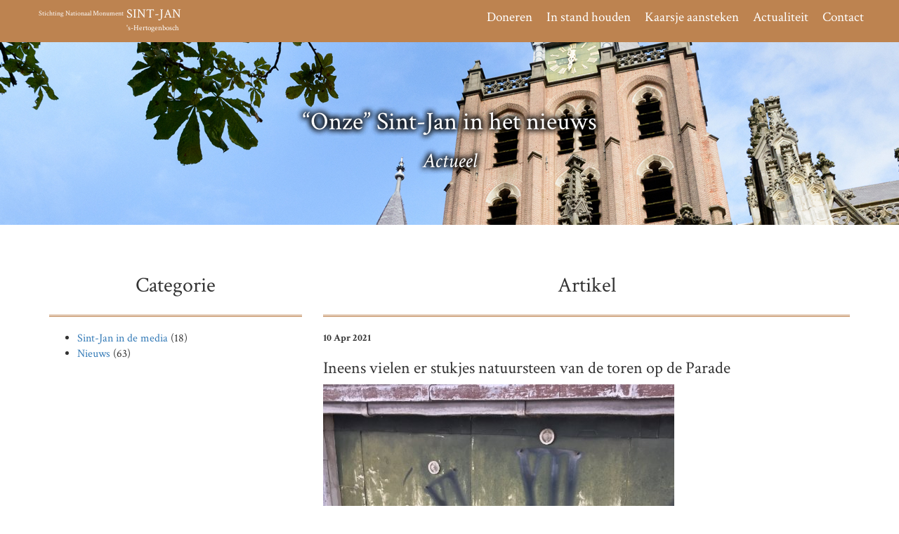

--- FILE ---
content_type: text/html; charset=utf-8
request_url: https://www.sint-jan.nl/news/72/96/Ineens-vielen-er-stukjes-natuursteen-van-de-toren-op-de-Parade/d,newsDetail
body_size: 7109
content:
<!DOCTYPE html>
  <!--[if lt IE 7]>      <html class="no-js lt-ie9 lt-ie8 lt-ie7"> <![endif]-->
  <!--[if IE 7]>         <html class="no-js lt-ie9 lt-ie8"> <![endif]-->
  <!--[if IE 8]>         <html class="no-js lt-ie9"> <![endif]-->
  <!--[if gt IE 8]><!--> <html class="no-js"> <!--<![endif]--><head>
    <meta charset="utf-8">
    <meta http-equiv="X-UA-Compatible" content="IE=edge">
    <title>Een van de mooiste monumenten van ons land - Stichting Nationaal Monument Sint-Jan</title>
    <meta name="viewport" content="width=device-width, initial-scale=1">

    <!-- Facebook and Twitter integration -->
    <meta property="og:title" content=""/>
    <meta property="og:image" content=""/>
    <meta property="og:url" content=""/>
    <meta property="og:site_name" content=""/>
    <meta property="og:description" content=""/>
    <meta name="twitter:title" content="" />
    <meta name="twitter:image" content="" />
    <meta name="twitter:url" content="" />
    <meta name="twitter:card" content="" />

    <!-- Place favicon.ico and apple-touch-icon.png in the root directory -->
    <link rel="shortcut icon" href="favicon.ico">

    <!-- Google Webfonts -->
    <link href='https://fonts.googleapis.com/css?family=Crimson+Text:400,600,700,400italic,600italic,700italic' rel='stylesheet' type='text/css'>
    <link href='https://fonts.googleapis.com/css?family=Great+Vibes' rel='stylesheet' type='text/css'>
    
    <link href="https://maxcdn.bootstrapcdn.com/bootstrap/3.3.6/css/bootstrap.min.css" rel="stylesheet" integrity="sha384-1q8mTJOASx8j1Au+a5WDVnPi2lkFfwwEAa8hDDdjZlpLegxhjVME1fgjWPGmkzs7" crossorigin="anonymous">
    <link href="https://maxcdn.bootstrapcdn.com/font-awesome/4.6.1/css/font-awesome.min.css" rel="stylesheet" integrity="sha384-hQpvDQiCJaD2H465dQfA717v7lu5qHWtDbWNPvaTJ0ID5xnPUlVXnKzq7b8YUkbN" crossorigin="anonymous">
    <!-- Animate.css -->
    <link rel="stylesheet" href="css/animate.css">
    <!-- Icomoon Icon Fonts-->
    <link rel="stylesheet" href="css/icomoon.css">

    <!-- Custom Font -->
    <!-- <link href='https://fonts.googleapis.com/css?family=Lora:400,700,400italic,700italic' rel='stylesheet' type='text/css'> -->

    <!-- Owl Carousel -->
    <link rel="stylesheet" href="/css/owl.carousel.min.css">
    <link rel="stylesheet" href="/css/owl.theme.default.min.css">
    
    
    <!-- Magnific Popup -->
    <link rel="stylesheet" href="/css/magnific-popup.css">

    <link rel="stylesheet" href="/css/topNav.css">
    
    
    <!-- Modernizr JS -->
    <script src="/js/modernizr-2.6.2.min.js"></script>
    <!-- FOR IE9 below -->
    <!--[if lt IE 9]>
    <script src="js/respond.min.js"></script>

    <!-- jQuery -->
    <script src="/js/jquery.min.js"></script>
    <!-- jQuery Easing -->
    <script src="/js/jquery.easing.1.3.js"></script>
    <!-- Bootstrap -->
    <script src="/js/bootstrap.min.js"></script>
    <!-- Owl carousel -->
    <script src="/js/owl.carousel.min.js"></script>
    <!-- Waypoints -->
    <script src="/js/jquery.waypoints.min.js"></script>
    <!-- Magnific Popup -->
    <script src="/js/jquery.magnific-popup.min.js"></script>

   <!-- Widget JS -->
   <script src="https://platform.twitter.com/widgets.js"></script>


  <!-- Main JS -->
    <script src="/js/main.js"></script>
    <script src="https://maps.googleapis.com/maps/api/js?sensor=false&extension=.js&output=embed"></script>


    <![endif]-->
     <link rel="stylesheet" type="text/css" href="https://www.sint-jan.nl/tmp/cache/stylesheet_combined_b3c48551d007937aa645c87313a965d7.css" />
<link rel="stylesheet" type="text/css" href="https://www.sint-jan.nl/tmp/cache/stylesheet_combined_a3dfb9970fc00c159f1aafa4ecd05496.css" media="screen" />

    </head><body id="actualiteit">
    <!-- Navigation -->
     <nav class="navbar navbar-default navbar-fixed-top shrink">
        <div class="container" id="topBar">  
      <div class="row">
        <div class="col-md-4 topLeft">
          <p><i class="fa fa-search"></i> | <i class="fa fa-phone"></i> (073) 681 49 33</p>
        </div>
        <div class="col-md-4 text-center" id="centerLogo">
          <div class="squareLogo">
             <div class="firstLogoLine">Stichting Nationaal Monument</div>
             <div class="secondLogoLine">SINT-JAN</div>
             <div class="thirdLogoLine">'s-Hertogenbosch</div>
          </div>
        </div>
        <div class="col-md-4 text-right">
          <ul class="social topSocial">
            <li><i class="fa fa-facebook"></i></li>
            <li><i class="fa fa-twitter"></i></li>
            <li><i class="fa fa-pinterest"></i></li>
            <li><i class="fa fa-google-plus"></i></li>
          </ul>
        </div>    
      </div>
    </div>
          <div class="container">
              <div class="row">
                <div class="col-md-2">
                  <div class="navbar-header page-scroll">
                  <button type="button" class="navbar-toggle" data-toggle="collapse" data-target="#bs-example-navbar-collapse-1">
                      <span class="sr-only">Toggle navigation</span>
                      <span class="icon-bar"></span>
                      <span class="icon-bar"></span>
                      <span class="icon-bar"></span>
                  </button>
                  <a class="navbar-brand page-scroll" href="/">
                  <div class="longLogo">
                    <div class="leftWrap">
                      <div class="firstLogoLine">Stichting Nationaal Monument</div>
                    </div>
                    <div class="rightWrap">
                      <div class="secondLogoLine">SINT-JAN</div>
                      <div class="thirdLogoLine">'s-Hertogenbosch</div>
                    </div>
                          <br class="clearfix">
                  </div>
                </a>
              </div>
                </div>
                <div class="col-md-10">
                  <div class="collapse navbar-collapse" id="bs-example-navbar-collapse-1">
                  
<ul class="nav navbar-nav"><li><a href="https://www.sint-jan.nl/doneren">Doneren</a></li><li><a href="https://www.sint-jan.nl/in-stand-houden">In stand houden</a></li><li><a href="https://www.sint-jan.nl/kaarsje-aansteken">Kaarsje aansteken</a></li><li class="currentpage"><a class="currentpage" href="https://www.sint-jan.nl/actualiteit">Actualiteit</a></li><li><a href="https://www.sint-jan.nl/contact">Contact</a></li></ul>
              </div>
                </div>
              </div>            
              <!-- /.navbar-collapse -->
          </div>
          <!-- /.container-fluid -->
      </nav>

    
    <div class="top-section" style="background-image:url(' https://www.sint-jan.nl/uploads/images/achtergronden/header-actualiteit.jpg')">
      <div class="topSectionBar">
        <h1>“Onze” Sint-Jan in het nieuws</h1>
        <h2>Actueel</h2>
      </div>
    </div>

    <!-- Start subcontent -->
    <section id="newswrap" class="odd"><div class="subContent">
    <div class="container">
      <div class="row">
        <div class="col-md-4">
          <h2 class="fh5co-section-lead">Categorie</h2>
          <h3 class="fh5co-section-sub-lead"></h3>
           <ul class="list1">
<li class="newscategory">
	<a href="https://www.sint-jan.nl/index.php?mact=News,cntnt01,default,0&amp;cntnt01category_id=4&amp;cntnt01returnid=96">Sint-Jan in de media</a> (18)</li>
<li class="newscategory">
	<a href="https://www.sint-jan.nl/index.php?mact=News,cntnt01,default,0&amp;cntnt01category_id=6&amp;cntnt01returnid=96">Nieuws</a> (63)</li>
</ul>
           </div>
           <div class="col-md-8">
          <h2 class="fh5co-section-lead">Artikel</h2>
          <h3 class="fh5co-section-sub-lead"></h3>
           
    
  <div id="NewsPostDetailDate" class="test">
    10 Apr 2021
  </div>
<h3 id="NewsPostDetailTitle">Ineens vielen er stukjes natuursteen van de toren op de Parade</h3>


       <div class="NewsDetailField">
                                  <img src="https://www.sint-jan.nl/uploads/news/id72/uurwerkplaat van een van de vier klokkasten.jpg"/>
                       </div>
  

  <div id="NewsPostDetailSummary">
    <strong>
      <p>Het is een bijzonder gezicht, zeker vanaf een Parade zonder bomen, en voor verschillende generaties compleet nieuw: na ruim veertig jaar staat de Sint-Janstoren weer van onder tot boven in de steigers. Hoe vordert het werk achter al dat steigerdoek?</p>
<p><strong><em>Tekst: Wim Hagemans</em></strong></p>
    </strong>
  </div>

  <div id="NewsPostDetailCategory">
    Categorie: Nieuws
  </div>
  <div id="NewsPostDetailAuthor" class="test">
    Geschreven door: Maartje
  </div>

<div id="NewsPostDetailContent">
  <p>In de jaren 1977-1980 is de toren heel grondig aangepakt. De bakstenen schil, die in 1874 compleet was vernieuwd, bleek toen los te komen van het achterliggende middeleeuwse metselwerk en moest helemaal worden vervangen. Het werk waaraan begin dit jaar is begonnen is iets minder ingrijpend. &ldquo;Vijf of zes jaar geleden zagen we bij een inspectie al dat behalve de Sint-Jan zelf ook de toren binnen niet al te lange tijd toe zou zijn aan onderhoud. Enkele jaren geleden was er een lekkage vanuit de onderste lantaarn van de spits. En twee jaar geleden kwamen er aan de zuidzijde van de toren ineens stukjes natuursteen naar beneden, en op de Parade terecht. Dat was het sein om het onderhoudsplan een paar jaar naar voren te halen&rdquo;, licht opzichter Maikel Ni&euml;l (Restauratie-architectuur BBM) toe. Natuursteen wordt nu gerepareerd of vervangen. Kapotte leien van de torenspits worden vervangen. Alle lood waarmee hout is bekleed wordt nagekeken en zo nodig vernieuwd. Hier en daar zitten krimpscheuren in het lood en de balusters (zuiltjes) van de twee lantaarns, waar de angelusklok (op 61 meter hoogte) en het klein carillon hangen. Een dertigtal mahoniehouten balusters is inmiddels vervangen. Andere zijn gerepareerd en opnieuw grijs geschilderd.</p>
<p><strong>Enorme stalen balken</strong><br /> Het is niet toevallig dat na de noordzijde van het schip van de Sint-Jan nu de toren aan de beurt is voor restauratie. Ditmaal is echter niet het kerkbestuur de opdrachtgever, maar de gemeente &rsquo;s-Hertogenbosch, eigenaar van de toren. Het is wel Aannemingsbedrijf Nico de Bont, al jaren volledig vertrouwd met de Sint-Jan, dat de restauratie uitvoert. Het werk kost in totaal ongeveer 1,1 miljoen euro, waarvan een fors deel wordt betaald door rijk en provincie. Een groot deel van de restauratiekosten (meer dan 3 ton) zit in de bouw van de steigers, die aan de strengste eisen voldoen, qua veiligheid maar ook gebruiksgemak. Alleen al de bouw van de steigers nam twee maanden in beslag. Zo is onder andere een staalconstructie gemaakt waarop het bovenste deel van de steiger rust. Enorme stalen balken, aangebracht dwars door de tweede verdieping van de toren (tegenwoordig tentoonstellingsruimte), steken aan de noord- en de zuidkant van de toren naar buiten. Hierop zijn stalen dwarsbalken bevestigd die de nodige stabiliteit geven aan de steigers die daar weer bovenop worden gebouwd.</p>
<p><strong>Reimerath</strong><br /> De natuursteenrestauratie bleek vooral nodig aan de noordzijde en de zuidzijde van het gotische klokkenhuis, waarmee eind vijftiende eeuw de oude romaanse toren is verhoogd. Ni&euml;l: &ldquo;Bij de restauratie in de jaren 1970 is daar Reimerath-trachiet gebruikt. Daar was de situatie nu bedroevend slecht. Aan de zuidkant vielen er dus zelfs stukken natuursteen uit.&rdquo;<br /> Aan de zuid- en de noordkant wordt veel vervangen door de zeer duurzame peperino duro, een Italiaanse steensoort die al eerder bij de Sint-Jan is toegepast. Ook wordt het geheel versleten voegwerk van de balustrades bij de klokkasten hersteld. &ldquo;Aan de noordkant van de toren worden vooral de waterlijsten (afzaten) onder de galmgaten vervangen. Aan de zuidkant ook wel de natuurstenen zuilen in de ramen en de driepassen erboven. We kijken eerst of we kunnen volstaan met reparatie, maar besluiten dan toch vaak om blokken helemaal te vervangen nu de steigers er staan. Het is een kosten-risico-analyse,&rdquo; aldus Ni&euml;l.</p>
<p>TotenDe nieuwe, zware natuurstenen blokken gaan met de lift naar boven. Alleen het laatste stukje, het op de juiste plaats zetten, gebeurt met handkracht, geholpen door katrollen.<br /> Zo passen er tien natuursteenblokken boven elkaar in &eacute;&eacute;n raam. Ook beschadigde toten, puntige versieringen van natuursteen in de gotische ramen, worden vervangen. Waar nodig wordt ook baksteen gerepareerd of vernieuwd. Op veel plaatsen wordt het voegwerk gerepareerd.</p>
<p>De loodgieter heeft veel werk aan het repareren en vernieuwen van lood waarmee grote delen van de houten torenspits zijn bekleed. Ook de vloeren van de twee lantaarns zijn bedekt met lood. Ni&euml;l: &ldquo;Met brede loodslabben. Door weersinvloeden gaat dat lood werken en krijg je op een gegeven moment scheurtjes. Zo kregen we die lekkage vanuit de onderste lantaarn.&rdquo;<br /> Van de spits worden ook de haan, het smeedijzeren kruis en 108 &lsquo;gouden&rsquo; bollen van de pirons (zuiltjes op de daken en balustrades) gerestaureerd. Alles wordt ontdaan van roest en vuil, en voorzien van een roestwerende coating, of (wat de haan en de bollen betreft) een nieuw laagje bladgoud.</p>
<p>Hetzelfde geldt voor de vier uurwijzerplaten op 43 meter hoogte. Als je er op de steiger pal voor staat, zie je pas hoe immens groot die zijn: breedte en hoogte beide 3.50 meter. De grote wijzers zijn 1.75 meter lang. De tijdaanduidingen in Romeinse cijfers zijn voor de restauratie even weg, maar aan de niet verkleurde restanten van de donkergroene afwerking kun je zien waar ze ruim veertig jaar hebben gezeten. &ldquo;De klokkasten zijn bij de vorige restauratie weer teruggebouwd, nadat ze in bij de restauratie in de negentiende eeuw waren weggehaald. Men vond ze destijds niet gotisch genoeg&rdquo;, legt gemeentelijk bouwhistoricus Ronald Glaudemans uit.</p>
<p>Het gaat bij de restauratie om veel details die worden verbeterd. En signaleren waar binnen enkele decennia problemen te verwachten zijn met lood, natuursteen of baksteen, ook al lijkt er nu nog niets aan de hand. Nadat het werk rond de bouwvakvakantie van dit jaar is afgerond, moet alles wel weer een heel lange tijd mee kunnen. Glaudemans: &ldquo;N&uacute; kunnen we erbij. Je kunt je niet veroorloven om elke dertig jaar zo&rsquo;n steiger rondom de toren te zetten.&rdquo;</p>
<p>&nbsp;</p>
</div>


<div id="NewsPostDetailReturnLink">[<a href="https://www.sint-jan.nl/actualiteit">Terug</a>]</div>
            </div>
      </div>
    </div>
</div></section>
    <!-- End subcontent -->

<!-- Start subcontent -->
     
  <!-- End subcontent -->



   <div id="footer">
  <div class="newsletter-subscription">
    <div class="container">
      <div class="row">
        <div class="col-md-4">
          <h3>Blijf op de hoogte:</h3>
        </div> 
        <div class="col-md-8">     
          <div id="FormNewsLetterHolder">  
          <form class="form-inline" id="FormNewsLetter" action="/custom/submitNewsLetter.php">
            <div class="form-group">
              <input type="text" class="form-control" name="naam" placeholder="Uw naam" required>
            </div>
            <div class="form-group">
              <input type="email" class="form-control" name="email" placeholder="Uw emailadres" required>
            </div>
            <button type="submit" class="btn btn-primary" >Verstuur</button>
          </form>
          </div>
        </div>
      </div>
    </div>
  </div>
  <footer id="footerTop">
    <div class="container">
      <div class="row text-center">
        <div class="col-md-4">
          <i class="fa fa-credit-card fa-3x" aria-hidden="true"></i>
          <h3>Doneren</h3>
          <p>Wij zouden het zeer waarderen als u, samen met ons, de Sint-Jan financieel wilt ondersteunen.</p>
          <a href="https://www.sint-jan.nl/doneren" title="Het Nationaal Monument Sint-Jan gaat verloren als we niet voortdurend waken over de conditie van deze prachtige kathedrale basiliek. Bekijk onze projecten."  class="btn btn-primary">Direct doneren »</a>
        </div>
        <div class="col-md-4" >
          <i class="fa fa-newspaper-o fa-3x" aria-hidden="true"></i>
          <h3>Actualiteit</h3>                        
          <p>Op de pagina 'Actualiteit' vindt u de laatste (sociale) mediaberichtgeving over de Sint-Jan.</p>
          <!--button class="btn btn-primary">Lees meer »</button-->
<a href="https://www.sint-jan.nl/actualiteit" title="Onze Sint-Jan in het nieuws. Volg hier alle actualiteiten rondom Nationaal Monument Sint-Jan."  class="btn btn-primary">Lees meer »</a>

        </div>
        <div class="col-md-4">
          <i class="fa fa-history fa-3x" aria-hidden="true"></i>
          <h3>Geschiedenis</h3>
          <p>Wilt u meer weten over de rijke geschiedenis van de Sint-Jan? Hieronder kunt u alles vinden.</p>
          <a href="https://www.sint-jan.nl/geschiedenis" title="De geschiedenis van de Sint-Jan Kathedraal. Lees hier de rijke historie met  chronologisch de hoogte en dieptepunten van de Sint-Jan in &#39;s-Hertogenbosch."  class="btn btn-primary">Geschiedenis»</a>
        </div>
      </div>
    </div>
  </footer>
  <div id="bottomFooter">
    <div class="container">
      <div class="row">
        <div class="col-md-4 col-md-offset-4 text-center">
          <div class="squareLogo">
            <div class="firstLogoLine">Stichting Nationaal Monument</div>
            <div class="secondLogoLine">SINT-JAN</div>
            <div class="thirdLogoLine">'s-Hertogenbosch</div>
          </div>              
        </div>  
      </div>
      <div class="row" id="footerCloser">
        <div class="col-xs-12 text-center">
         Copyright © 1380-2026 Sint-Jan | 's-Hertogenbosch | Alle rechten voorbehouden | Postbus 1440 5200 BL ’s-Hertogenbosch | kvk nummer: 41080232 | <a href="/cdn-cgi/l/email-protection#f891969e97b88b91968cd5929996d69694"><span class="__cf_email__" data-cfemail="d6bfb8b0b996a5bfb8a2fbbcb7b8f8b8ba">[email&#160;protected]</span></a>  
        </div>
      </div>
    </div>
  </div>
</div>

<script data-cfasync="false" src="/cdn-cgi/scripts/5c5dd728/cloudflare-static/email-decode.min.js"></script><script>

$(function() {
    
$("#FormNewsLetter").submit(function(e) {
  e.preventDefault();
  var actionurl = $(this).prop('action');
  var formdata = $(this).serializeArray();
  $.ajax({
    url: actionurl,
    type: 'post',
    dataType: 'json',
    data: formdata,
    success: function(data) { 
        $("#FormNewsLetterHolder").html(data);
      }
    });

    });

});



</script>
 <!-- Google Tag Manager -->
<noscript><iframe src="//www.googletagmanager.com/ns.html?id=GTM-M46WLQ1"
height="0" width="0" style="display:none;visibility:hidden"></iframe></noscript>
<script>(function(w,d,s,l,i){w[l]=w[l]||[];w[l].push({'gtm.start':
new Date().getTime(),event:'gtm.js'});var f=d.getElementsByTagName(s)[0],
j=d.createElement(s),dl=l!='dataLayer'?'&l='+l:'';j.async=true;j.src=
'//www.googletagmanager.com/gtm.js?id='+i+dl;f.parentNode.insertBefore(j,f);
})(window,document,'script','dataLayer','GTM-M46WLQ');</script>
<!-- End Google Tag Manager -->

<!-- Go to www.addthis.com/dashboard to customize your tools -->
<script type="text/javascript" src="//s7.addthis.com/js/300/addthis_widget.js#pubid=ra-57b17850c1dbfd68"></script>



<script>window.twttr = (function(d, s, id) {
  var js, fjs = d.getElementsByTagName(s)[0],
    t = window.twttr || {};
  if (d.getElementById(id)) return t;
  js = d.createElement(s);
  js.id = id;
  js.src = "https://platform.twitter.com/widgets.js";
  fjs.parentNode.insertBefore(js, fjs);
 
  t._e = [];
  t.ready = function(f) {
    t._e.push(f);
  };
 
  return t;
}(document, "script", "twitter-wjs"));</script>



  <script defer src="https://static.cloudflareinsights.com/beacon.min.js/vcd15cbe7772f49c399c6a5babf22c1241717689176015" integrity="sha512-ZpsOmlRQV6y907TI0dKBHq9Md29nnaEIPlkf84rnaERnq6zvWvPUqr2ft8M1aS28oN72PdrCzSjY4U6VaAw1EQ==" data-cf-beacon='{"version":"2024.11.0","token":"3b30d57e70394aa3bb949a6ab45aef0d","r":1,"server_timing":{"name":{"cfCacheStatus":true,"cfEdge":true,"cfExtPri":true,"cfL4":true,"cfOrigin":true,"cfSpeedBrain":true},"location_startswith":null}}' crossorigin="anonymous"></script>
</body>
</html>

--- FILE ---
content_type: text/html; charset=utf-8
request_url: https://www.sint-jan.nl/news/72/96/Ineens-vielen-er-stukjes-natuursteen-van-de-toren-op-de-Parade/css/animate.css
body_size: 6629
content:
<!DOCTYPE html>
  <!--[if lt IE 7]>      <html class="no-js lt-ie9 lt-ie8 lt-ie7"> <![endif]-->
  <!--[if IE 7]>         <html class="no-js lt-ie9 lt-ie8"> <![endif]-->
  <!--[if IE 8]>         <html class="no-js lt-ie9"> <![endif]-->
  <!--[if gt IE 8]><!--> <html class="no-js"> <!--<![endif]--><head>
    <meta charset="utf-8">
    <meta http-equiv="X-UA-Compatible" content="IE=edge">
    <title>Een van de mooiste monumenten van ons land - Stichting Nationaal Monument Sint-Jan</title>
    <meta name="viewport" content="width=device-width, initial-scale=1">

    <!-- Facebook and Twitter integration -->
    <meta property="og:title" content=""/>
    <meta property="og:image" content=""/>
    <meta property="og:url" content=""/>
    <meta property="og:site_name" content=""/>
    <meta property="og:description" content=""/>
    <meta name="twitter:title" content="" />
    <meta name="twitter:image" content="" />
    <meta name="twitter:url" content="" />
    <meta name="twitter:card" content="" />

    <!-- Place favicon.ico and apple-touch-icon.png in the root directory -->
    <link rel="shortcut icon" href="favicon.ico">

    <!-- Google Webfonts -->
    <link href='https://fonts.googleapis.com/css?family=Crimson+Text:400,600,700,400italic,600italic,700italic' rel='stylesheet' type='text/css'>
    <link href='https://fonts.googleapis.com/css?family=Great+Vibes' rel='stylesheet' type='text/css'>
    
    <link href="https://maxcdn.bootstrapcdn.com/bootstrap/3.3.6/css/bootstrap.min.css" rel="stylesheet" integrity="sha384-1q8mTJOASx8j1Au+a5WDVnPi2lkFfwwEAa8hDDdjZlpLegxhjVME1fgjWPGmkzs7" crossorigin="anonymous">
    <link href="https://maxcdn.bootstrapcdn.com/font-awesome/4.6.1/css/font-awesome.min.css" rel="stylesheet" integrity="sha384-hQpvDQiCJaD2H465dQfA717v7lu5qHWtDbWNPvaTJ0ID5xnPUlVXnKzq7b8YUkbN" crossorigin="anonymous">
    <!-- Animate.css -->
    <link rel="stylesheet" href="css/animate.css">
    <!-- Icomoon Icon Fonts-->
    <link rel="stylesheet" href="css/icomoon.css">

    <!-- Custom Font -->
    <!-- <link href='https://fonts.googleapis.com/css?family=Lora:400,700,400italic,700italic' rel='stylesheet' type='text/css'> -->

    <!-- Owl Carousel -->
    <link rel="stylesheet" href="/css/owl.carousel.min.css">
    <link rel="stylesheet" href="/css/owl.theme.default.min.css">
    
    
    <!-- Magnific Popup -->
    <link rel="stylesheet" href="/css/magnific-popup.css">

    <link rel="stylesheet" href="/css/topNav.css">
    
    
    <!-- Modernizr JS -->
    <script src="/js/modernizr-2.6.2.min.js"></script>
    <!-- FOR IE9 below -->
    <!--[if lt IE 9]>
    <script src="js/respond.min.js"></script>

    <!-- jQuery -->
    <script src="/js/jquery.min.js"></script>
    <!-- jQuery Easing -->
    <script src="/js/jquery.easing.1.3.js"></script>
    <!-- Bootstrap -->
    <script src="/js/bootstrap.min.js"></script>
    <!-- Owl carousel -->
    <script src="/js/owl.carousel.min.js"></script>
    <!-- Waypoints -->
    <script src="/js/jquery.waypoints.min.js"></script>
    <!-- Magnific Popup -->
    <script src="/js/jquery.magnific-popup.min.js"></script>

   <!-- Widget JS -->
   <script src="https://platform.twitter.com/widgets.js"></script>


  <!-- Main JS -->
    <script src="/js/main.js"></script>
    <script src="https://maps.googleapis.com/maps/api/js?sensor=false&extension=.js&output=embed"></script>


    <![endif]-->
     <link rel="stylesheet" type="text/css" href="https://www.sint-jan.nl/tmp/cache/stylesheet_combined_b3c48551d007937aa645c87313a965d7.css" />
<link rel="stylesheet" type="text/css" href="https://www.sint-jan.nl/tmp/cache/stylesheet_combined_a3dfb9970fc00c159f1aafa4ecd05496.css" media="screen" />

    </head><body id="actualiteit">
    <!-- Navigation -->
     <nav class="navbar navbar-default navbar-fixed-top shrink">
        <div class="container" id="topBar">  
      <div class="row">
        <div class="col-md-4 topLeft">
          <p><i class="fa fa-search"></i> | <i class="fa fa-phone"></i> (073) 681 49 33</p>
        </div>
        <div class="col-md-4 text-center" id="centerLogo">
          <div class="squareLogo">
             <div class="firstLogoLine">Stichting Nationaal Monument</div>
             <div class="secondLogoLine">SINT-JAN</div>
             <div class="thirdLogoLine">'s-Hertogenbosch</div>
          </div>
        </div>
        <div class="col-md-4 text-right">
          <ul class="social topSocial">
            <li><i class="fa fa-facebook"></i></li>
            <li><i class="fa fa-twitter"></i></li>
            <li><i class="fa fa-pinterest"></i></li>
            <li><i class="fa fa-google-plus"></i></li>
          </ul>
        </div>    
      </div>
    </div>
          <div class="container">
              <div class="row">
                <div class="col-md-2">
                  <div class="navbar-header page-scroll">
                  <button type="button" class="navbar-toggle" data-toggle="collapse" data-target="#bs-example-navbar-collapse-1">
                      <span class="sr-only">Toggle navigation</span>
                      <span class="icon-bar"></span>
                      <span class="icon-bar"></span>
                      <span class="icon-bar"></span>
                  </button>
                  <a class="navbar-brand page-scroll" href="/">
                  <div class="longLogo">
                    <div class="leftWrap">
                      <div class="firstLogoLine">Stichting Nationaal Monument</div>
                    </div>
                    <div class="rightWrap">
                      <div class="secondLogoLine">SINT-JAN</div>
                      <div class="thirdLogoLine">'s-Hertogenbosch</div>
                    </div>
                          <br class="clearfix">
                  </div>
                </a>
              </div>
                </div>
                <div class="col-md-10">
                  <div class="collapse navbar-collapse" id="bs-example-navbar-collapse-1">
                  
<ul class="nav navbar-nav"><li><a href="https://www.sint-jan.nl/doneren">Doneren</a></li><li><a href="https://www.sint-jan.nl/in-stand-houden">In stand houden</a></li><li><a href="https://www.sint-jan.nl/kaarsje-aansteken">Kaarsje aansteken</a></li><li class="currentpage"><a class="currentpage" href="https://www.sint-jan.nl/actualiteit">Actualiteit</a></li><li><a href="https://www.sint-jan.nl/contact">Contact</a></li></ul>
              </div>
                </div>
              </div>            
              <!-- /.navbar-collapse -->
          </div>
          <!-- /.container-fluid -->
      </nav>

    
    <div class="top-section" style="background-image:url(' https://www.sint-jan.nl/uploads/images/achtergronden/header-actualiteit.jpg')">
      <div class="topSectionBar">
        <h1>“Onze” Sint-Jan in het nieuws</h1>
        <h2>Actueel</h2>
      </div>
    </div>

    <!-- Start subcontent -->
    <section id="newswrap" class="odd"><div class="subContent">
    <div class="container">
      <div class="row">
        <div class="col-md-4">
          <h2 class="fh5co-section-lead">Categorie</h2>
          <h3 class="fh5co-section-sub-lead"></h3>
           <ul class="list1">
<li class="newscategory">
	<a href="https://www.sint-jan.nl/index.php?mact=News,cntnt01,default,0&amp;cntnt01category_id=4&amp;cntnt01returnid=96">Sint-Jan in de media</a> (18)</li>
<li class="newscategory">
	<a href="https://www.sint-jan.nl/index.php?mact=News,cntnt01,default,0&amp;cntnt01category_id=6&amp;cntnt01returnid=96">Nieuws</a> (63)</li>
</ul>
           </div>
           <div class="col-md-8">
          <h2 class="fh5co-section-lead">Artikel</h2>
          <h3 class="fh5co-section-sub-lead"></h3>
           
    
  <div id="NewsPostDetailDate" class="test">
    10 Apr 2021
  </div>
<h3 id="NewsPostDetailTitle">Ineens vielen er stukjes natuursteen van de toren op de Parade</h3>


       <div class="NewsDetailField">
                                  <img src="https://www.sint-jan.nl/uploads/news/id72/uurwerkplaat van een van de vier klokkasten.jpg"/>
                       </div>
  

  <div id="NewsPostDetailSummary">
    <strong>
      <p>Het is een bijzonder gezicht, zeker vanaf een Parade zonder bomen, en voor verschillende generaties compleet nieuw: na ruim veertig jaar staat de Sint-Janstoren weer van onder tot boven in de steigers. Hoe vordert het werk achter al dat steigerdoek?</p>
<p><strong><em>Tekst: Wim Hagemans</em></strong></p>
    </strong>
  </div>

  <div id="NewsPostDetailCategory">
    Categorie: Nieuws
  </div>
  <div id="NewsPostDetailAuthor" class="test">
    Geschreven door: Maartje
  </div>

<div id="NewsPostDetailContent">
  <p>In de jaren 1977-1980 is de toren heel grondig aangepakt. De bakstenen schil, die in 1874 compleet was vernieuwd, bleek toen los te komen van het achterliggende middeleeuwse metselwerk en moest helemaal worden vervangen. Het werk waaraan begin dit jaar is begonnen is iets minder ingrijpend. &ldquo;Vijf of zes jaar geleden zagen we bij een inspectie al dat behalve de Sint-Jan zelf ook de toren binnen niet al te lange tijd toe zou zijn aan onderhoud. Enkele jaren geleden was er een lekkage vanuit de onderste lantaarn van de spits. En twee jaar geleden kwamen er aan de zuidzijde van de toren ineens stukjes natuursteen naar beneden, en op de Parade terecht. Dat was het sein om het onderhoudsplan een paar jaar naar voren te halen&rdquo;, licht opzichter Maikel Ni&euml;l (Restauratie-architectuur BBM) toe. Natuursteen wordt nu gerepareerd of vervangen. Kapotte leien van de torenspits worden vervangen. Alle lood waarmee hout is bekleed wordt nagekeken en zo nodig vernieuwd. Hier en daar zitten krimpscheuren in het lood en de balusters (zuiltjes) van de twee lantaarns, waar de angelusklok (op 61 meter hoogte) en het klein carillon hangen. Een dertigtal mahoniehouten balusters is inmiddels vervangen. Andere zijn gerepareerd en opnieuw grijs geschilderd.</p>
<p><strong>Enorme stalen balken</strong><br /> Het is niet toevallig dat na de noordzijde van het schip van de Sint-Jan nu de toren aan de beurt is voor restauratie. Ditmaal is echter niet het kerkbestuur de opdrachtgever, maar de gemeente &rsquo;s-Hertogenbosch, eigenaar van de toren. Het is wel Aannemingsbedrijf Nico de Bont, al jaren volledig vertrouwd met de Sint-Jan, dat de restauratie uitvoert. Het werk kost in totaal ongeveer 1,1 miljoen euro, waarvan een fors deel wordt betaald door rijk en provincie. Een groot deel van de restauratiekosten (meer dan 3 ton) zit in de bouw van de steigers, die aan de strengste eisen voldoen, qua veiligheid maar ook gebruiksgemak. Alleen al de bouw van de steigers nam twee maanden in beslag. Zo is onder andere een staalconstructie gemaakt waarop het bovenste deel van de steiger rust. Enorme stalen balken, aangebracht dwars door de tweede verdieping van de toren (tegenwoordig tentoonstellingsruimte), steken aan de noord- en de zuidkant van de toren naar buiten. Hierop zijn stalen dwarsbalken bevestigd die de nodige stabiliteit geven aan de steigers die daar weer bovenop worden gebouwd.</p>
<p><strong>Reimerath</strong><br /> De natuursteenrestauratie bleek vooral nodig aan de noordzijde en de zuidzijde van het gotische klokkenhuis, waarmee eind vijftiende eeuw de oude romaanse toren is verhoogd. Ni&euml;l: &ldquo;Bij de restauratie in de jaren 1970 is daar Reimerath-trachiet gebruikt. Daar was de situatie nu bedroevend slecht. Aan de zuidkant vielen er dus zelfs stukken natuursteen uit.&rdquo;<br /> Aan de zuid- en de noordkant wordt veel vervangen door de zeer duurzame peperino duro, een Italiaanse steensoort die al eerder bij de Sint-Jan is toegepast. Ook wordt het geheel versleten voegwerk van de balustrades bij de klokkasten hersteld. &ldquo;Aan de noordkant van de toren worden vooral de waterlijsten (afzaten) onder de galmgaten vervangen. Aan de zuidkant ook wel de natuurstenen zuilen in de ramen en de driepassen erboven. We kijken eerst of we kunnen volstaan met reparatie, maar besluiten dan toch vaak om blokken helemaal te vervangen nu de steigers er staan. Het is een kosten-risico-analyse,&rdquo; aldus Ni&euml;l.</p>
<p>TotenDe nieuwe, zware natuurstenen blokken gaan met de lift naar boven. Alleen het laatste stukje, het op de juiste plaats zetten, gebeurt met handkracht, geholpen door katrollen.<br /> Zo passen er tien natuursteenblokken boven elkaar in &eacute;&eacute;n raam. Ook beschadigde toten, puntige versieringen van natuursteen in de gotische ramen, worden vervangen. Waar nodig wordt ook baksteen gerepareerd of vernieuwd. Op veel plaatsen wordt het voegwerk gerepareerd.</p>
<p>De loodgieter heeft veel werk aan het repareren en vernieuwen van lood waarmee grote delen van de houten torenspits zijn bekleed. Ook de vloeren van de twee lantaarns zijn bedekt met lood. Ni&euml;l: &ldquo;Met brede loodslabben. Door weersinvloeden gaat dat lood werken en krijg je op een gegeven moment scheurtjes. Zo kregen we die lekkage vanuit de onderste lantaarn.&rdquo;<br /> Van de spits worden ook de haan, het smeedijzeren kruis en 108 &lsquo;gouden&rsquo; bollen van de pirons (zuiltjes op de daken en balustrades) gerestaureerd. Alles wordt ontdaan van roest en vuil, en voorzien van een roestwerende coating, of (wat de haan en de bollen betreft) een nieuw laagje bladgoud.</p>
<p>Hetzelfde geldt voor de vier uurwijzerplaten op 43 meter hoogte. Als je er op de steiger pal voor staat, zie je pas hoe immens groot die zijn: breedte en hoogte beide 3.50 meter. De grote wijzers zijn 1.75 meter lang. De tijdaanduidingen in Romeinse cijfers zijn voor de restauratie even weg, maar aan de niet verkleurde restanten van de donkergroene afwerking kun je zien waar ze ruim veertig jaar hebben gezeten. &ldquo;De klokkasten zijn bij de vorige restauratie weer teruggebouwd, nadat ze in bij de restauratie in de negentiende eeuw waren weggehaald. Men vond ze destijds niet gotisch genoeg&rdquo;, legt gemeentelijk bouwhistoricus Ronald Glaudemans uit.</p>
<p>Het gaat bij de restauratie om veel details die worden verbeterd. En signaleren waar binnen enkele decennia problemen te verwachten zijn met lood, natuursteen of baksteen, ook al lijkt er nu nog niets aan de hand. Nadat het werk rond de bouwvakvakantie van dit jaar is afgerond, moet alles wel weer een heel lange tijd mee kunnen. Glaudemans: &ldquo;N&uacute; kunnen we erbij. Je kunt je niet veroorloven om elke dertig jaar zo&rsquo;n steiger rondom de toren te zetten.&rdquo;</p>
<p>&nbsp;</p>
</div>


<div id="NewsPostDetailReturnLink">[<a href="https://www.sint-jan.nl/actualiteit">Terug</a>]</div>
            </div>
      </div>
    </div>
</div></section>
    <!-- End subcontent -->

<!-- Start subcontent -->
     
  <!-- End subcontent -->



   <div id="footer">
  <div class="newsletter-subscription">
    <div class="container">
      <div class="row">
        <div class="col-md-4">
          <h3>Blijf op de hoogte:</h3>
        </div> 
        <div class="col-md-8">     
          <div id="FormNewsLetterHolder">  
          <form class="form-inline" id="FormNewsLetter" action="/custom/submitNewsLetter.php">
            <div class="form-group">
              <input type="text" class="form-control" name="naam" placeholder="Uw naam" required>
            </div>
            <div class="form-group">
              <input type="email" class="form-control" name="email" placeholder="Uw emailadres" required>
            </div>
            <button type="submit" class="btn btn-primary" >Verstuur</button>
          </form>
          </div>
        </div>
      </div>
    </div>
  </div>
  <footer id="footerTop">
    <div class="container">
      <div class="row text-center">
        <div class="col-md-4">
          <i class="fa fa-credit-card fa-3x" aria-hidden="true"></i>
          <h3>Doneren</h3>
          <p>Wij zouden het zeer waarderen als u, samen met ons, de Sint-Jan financieel wilt ondersteunen.</p>
          <a href="https://www.sint-jan.nl/doneren" title="Het Nationaal Monument Sint-Jan gaat verloren als we niet voortdurend waken over de conditie van deze prachtige kathedrale basiliek. Bekijk onze projecten."  class="btn btn-primary">Direct doneren »</a>
        </div>
        <div class="col-md-4" >
          <i class="fa fa-newspaper-o fa-3x" aria-hidden="true"></i>
          <h3>Actualiteit</h3>                        
          <p>Op de pagina 'Actualiteit' vindt u de laatste (sociale) mediaberichtgeving over de Sint-Jan.</p>
          <!--button class="btn btn-primary">Lees meer »</button-->
<a href="https://www.sint-jan.nl/actualiteit" title="Onze Sint-Jan in het nieuws. Volg hier alle actualiteiten rondom Nationaal Monument Sint-Jan."  class="btn btn-primary">Lees meer »</a>

        </div>
        <div class="col-md-4">
          <i class="fa fa-history fa-3x" aria-hidden="true"></i>
          <h3>Geschiedenis</h3>
          <p>Wilt u meer weten over de rijke geschiedenis van de Sint-Jan? Hieronder kunt u alles vinden.</p>
          <a href="https://www.sint-jan.nl/geschiedenis" title="De geschiedenis van de Sint-Jan Kathedraal. Lees hier de rijke historie met  chronologisch de hoogte en dieptepunten van de Sint-Jan in &#39;s-Hertogenbosch."  class="btn btn-primary">Geschiedenis»</a>
        </div>
      </div>
    </div>
  </footer>
  <div id="bottomFooter">
    <div class="container">
      <div class="row">
        <div class="col-md-4 col-md-offset-4 text-center">
          <div class="squareLogo">
            <div class="firstLogoLine">Stichting Nationaal Monument</div>
            <div class="secondLogoLine">SINT-JAN</div>
            <div class="thirdLogoLine">'s-Hertogenbosch</div>
          </div>              
        </div>  
      </div>
      <div class="row" id="footerCloser">
        <div class="col-xs-12 text-center">
         Copyright © 1380-2026 Sint-Jan | 's-Hertogenbosch | Alle rechten voorbehouden | Postbus 1440 5200 BL ’s-Hertogenbosch | kvk nummer: 41080232 | <a href="/cdn-cgi/l/email-protection#94fdfaf2fbd4e7fdfae0b9fef5fabafaf8"><span class="__cf_email__" data-cfemail="b4dddad2dbf4c7dddac099ded5da9adad8">[email&#160;protected]</span></a>  
        </div>
      </div>
    </div>
  </div>
</div>

<script data-cfasync="false" src="/cdn-cgi/scripts/5c5dd728/cloudflare-static/email-decode.min.js"></script><script>

$(function() {
    
$("#FormNewsLetter").submit(function(e) {
  e.preventDefault();
  var actionurl = $(this).prop('action');
  var formdata = $(this).serializeArray();
  $.ajax({
    url: actionurl,
    type: 'post',
    dataType: 'json',
    data: formdata,
    success: function(data) { 
        $("#FormNewsLetterHolder").html(data);
      }
    });

    });

});



</script>
 <!-- Google Tag Manager -->
<noscript><iframe src="//www.googletagmanager.com/ns.html?id=GTM-M46WLQ1"
height="0" width="0" style="display:none;visibility:hidden"></iframe></noscript>
<script>(function(w,d,s,l,i){w[l]=w[l]||[];w[l].push({'gtm.start':
new Date().getTime(),event:'gtm.js'});var f=d.getElementsByTagName(s)[0],
j=d.createElement(s),dl=l!='dataLayer'?'&l='+l:'';j.async=true;j.src=
'//www.googletagmanager.com/gtm.js?id='+i+dl;f.parentNode.insertBefore(j,f);
})(window,document,'script','dataLayer','GTM-M46WLQ');</script>
<!-- End Google Tag Manager -->

<!-- Go to www.addthis.com/dashboard to customize your tools -->
<script type="text/javascript" src="//s7.addthis.com/js/300/addthis_widget.js#pubid=ra-57b17850c1dbfd68"></script>



<script>window.twttr = (function(d, s, id) {
  var js, fjs = d.getElementsByTagName(s)[0],
    t = window.twttr || {};
  if (d.getElementById(id)) return t;
  js = d.createElement(s);
  js.id = id;
  js.src = "https://platform.twitter.com/widgets.js";
  fjs.parentNode.insertBefore(js, fjs);
 
  t._e = [];
  t.ready = function(f) {
    t._e.push(f);
  };
 
  return t;
}(document, "script", "twitter-wjs"));</script>



  </body>
</html>

--- FILE ---
content_type: text/html; charset=utf-8
request_url: https://www.sint-jan.nl/news/72/96/Ineens-vielen-er-stukjes-natuursteen-van-de-toren-op-de-Parade/css/icomoon.css
body_size: 6544
content:
<!DOCTYPE html>
  <!--[if lt IE 7]>      <html class="no-js lt-ie9 lt-ie8 lt-ie7"> <![endif]-->
  <!--[if IE 7]>         <html class="no-js lt-ie9 lt-ie8"> <![endif]-->
  <!--[if IE 8]>         <html class="no-js lt-ie9"> <![endif]-->
  <!--[if gt IE 8]><!--> <html class="no-js"> <!--<![endif]--><head>
    <meta charset="utf-8">
    <meta http-equiv="X-UA-Compatible" content="IE=edge">
    <title>Een van de mooiste monumenten van ons land - Stichting Nationaal Monument Sint-Jan</title>
    <meta name="viewport" content="width=device-width, initial-scale=1">

    <!-- Facebook and Twitter integration -->
    <meta property="og:title" content=""/>
    <meta property="og:image" content=""/>
    <meta property="og:url" content=""/>
    <meta property="og:site_name" content=""/>
    <meta property="og:description" content=""/>
    <meta name="twitter:title" content="" />
    <meta name="twitter:image" content="" />
    <meta name="twitter:url" content="" />
    <meta name="twitter:card" content="" />

    <!-- Place favicon.ico and apple-touch-icon.png in the root directory -->
    <link rel="shortcut icon" href="favicon.ico">

    <!-- Google Webfonts -->
    <link href='https://fonts.googleapis.com/css?family=Crimson+Text:400,600,700,400italic,600italic,700italic' rel='stylesheet' type='text/css'>
    <link href='https://fonts.googleapis.com/css?family=Great+Vibes' rel='stylesheet' type='text/css'>
    
    <link href="https://maxcdn.bootstrapcdn.com/bootstrap/3.3.6/css/bootstrap.min.css" rel="stylesheet" integrity="sha384-1q8mTJOASx8j1Au+a5WDVnPi2lkFfwwEAa8hDDdjZlpLegxhjVME1fgjWPGmkzs7" crossorigin="anonymous">
    <link href="https://maxcdn.bootstrapcdn.com/font-awesome/4.6.1/css/font-awesome.min.css" rel="stylesheet" integrity="sha384-hQpvDQiCJaD2H465dQfA717v7lu5qHWtDbWNPvaTJ0ID5xnPUlVXnKzq7b8YUkbN" crossorigin="anonymous">
    <!-- Animate.css -->
    <link rel="stylesheet" href="css/animate.css">
    <!-- Icomoon Icon Fonts-->
    <link rel="stylesheet" href="css/icomoon.css">

    <!-- Custom Font -->
    <!-- <link href='https://fonts.googleapis.com/css?family=Lora:400,700,400italic,700italic' rel='stylesheet' type='text/css'> -->

    <!-- Owl Carousel -->
    <link rel="stylesheet" href="/css/owl.carousel.min.css">
    <link rel="stylesheet" href="/css/owl.theme.default.min.css">
    
    
    <!-- Magnific Popup -->
    <link rel="stylesheet" href="/css/magnific-popup.css">

    <link rel="stylesheet" href="/css/topNav.css">
    
    
    <!-- Modernizr JS -->
    <script src="/js/modernizr-2.6.2.min.js"></script>
    <!-- FOR IE9 below -->
    <!--[if lt IE 9]>
    <script src="js/respond.min.js"></script>

    <!-- jQuery -->
    <script src="/js/jquery.min.js"></script>
    <!-- jQuery Easing -->
    <script src="/js/jquery.easing.1.3.js"></script>
    <!-- Bootstrap -->
    <script src="/js/bootstrap.min.js"></script>
    <!-- Owl carousel -->
    <script src="/js/owl.carousel.min.js"></script>
    <!-- Waypoints -->
    <script src="/js/jquery.waypoints.min.js"></script>
    <!-- Magnific Popup -->
    <script src="/js/jquery.magnific-popup.min.js"></script>

   <!-- Widget JS -->
   <script src="https://platform.twitter.com/widgets.js"></script>


  <!-- Main JS -->
    <script src="/js/main.js"></script>
    <script src="https://maps.googleapis.com/maps/api/js?sensor=false&extension=.js&output=embed"></script>


    <![endif]-->
     <link rel="stylesheet" type="text/css" href="https://www.sint-jan.nl/tmp/cache/stylesheet_combined_b3c48551d007937aa645c87313a965d7.css" />
<link rel="stylesheet" type="text/css" href="https://www.sint-jan.nl/tmp/cache/stylesheet_combined_a3dfb9970fc00c159f1aafa4ecd05496.css" media="screen" />

    </head><body id="actualiteit">
    <!-- Navigation -->
     <nav class="navbar navbar-default navbar-fixed-top shrink">
        <div class="container" id="topBar">  
      <div class="row">
        <div class="col-md-4 topLeft">
          <p><i class="fa fa-search"></i> | <i class="fa fa-phone"></i> (073) 681 49 33</p>
        </div>
        <div class="col-md-4 text-center" id="centerLogo">
          <div class="squareLogo">
             <div class="firstLogoLine">Stichting Nationaal Monument</div>
             <div class="secondLogoLine">SINT-JAN</div>
             <div class="thirdLogoLine">'s-Hertogenbosch</div>
          </div>
        </div>
        <div class="col-md-4 text-right">
          <ul class="social topSocial">
            <li><i class="fa fa-facebook"></i></li>
            <li><i class="fa fa-twitter"></i></li>
            <li><i class="fa fa-pinterest"></i></li>
            <li><i class="fa fa-google-plus"></i></li>
          </ul>
        </div>    
      </div>
    </div>
          <div class="container">
              <div class="row">
                <div class="col-md-2">
                  <div class="navbar-header page-scroll">
                  <button type="button" class="navbar-toggle" data-toggle="collapse" data-target="#bs-example-navbar-collapse-1">
                      <span class="sr-only">Toggle navigation</span>
                      <span class="icon-bar"></span>
                      <span class="icon-bar"></span>
                      <span class="icon-bar"></span>
                  </button>
                  <a class="navbar-brand page-scroll" href="/">
                  <div class="longLogo">
                    <div class="leftWrap">
                      <div class="firstLogoLine">Stichting Nationaal Monument</div>
                    </div>
                    <div class="rightWrap">
                      <div class="secondLogoLine">SINT-JAN</div>
                      <div class="thirdLogoLine">'s-Hertogenbosch</div>
                    </div>
                          <br class="clearfix">
                  </div>
                </a>
              </div>
                </div>
                <div class="col-md-10">
                  <div class="collapse navbar-collapse" id="bs-example-navbar-collapse-1">
                  
<ul class="nav navbar-nav"><li><a href="https://www.sint-jan.nl/doneren">Doneren</a></li><li><a href="https://www.sint-jan.nl/in-stand-houden">In stand houden</a></li><li><a href="https://www.sint-jan.nl/kaarsje-aansteken">Kaarsje aansteken</a></li><li class="currentpage"><a class="currentpage" href="https://www.sint-jan.nl/actualiteit">Actualiteit</a></li><li><a href="https://www.sint-jan.nl/contact">Contact</a></li></ul>
              </div>
                </div>
              </div>            
              <!-- /.navbar-collapse -->
          </div>
          <!-- /.container-fluid -->
      </nav>

    
    <div class="top-section" style="background-image:url(' https://www.sint-jan.nl/uploads/images/achtergronden/header-actualiteit.jpg')">
      <div class="topSectionBar">
        <h1>“Onze” Sint-Jan in het nieuws</h1>
        <h2>Actueel</h2>
      </div>
    </div>

    <!-- Start subcontent -->
    <section id="newswrap" class="odd"><div class="subContent">
    <div class="container">
      <div class="row">
        <div class="col-md-4">
          <h2 class="fh5co-section-lead">Categorie</h2>
          <h3 class="fh5co-section-sub-lead"></h3>
           <ul class="list1">
<li class="newscategory">
	<a href="https://www.sint-jan.nl/index.php?mact=News,cntnt01,default,0&amp;cntnt01category_id=4&amp;cntnt01returnid=96">Sint-Jan in de media</a> (18)</li>
<li class="newscategory">
	<a href="https://www.sint-jan.nl/index.php?mact=News,cntnt01,default,0&amp;cntnt01category_id=6&amp;cntnt01returnid=96">Nieuws</a> (63)</li>
</ul>
           </div>
           <div class="col-md-8">
          <h2 class="fh5co-section-lead">Artikel</h2>
          <h3 class="fh5co-section-sub-lead"></h3>
           
    
  <div id="NewsPostDetailDate" class="test">
    10 Apr 2021
  </div>
<h3 id="NewsPostDetailTitle">Ineens vielen er stukjes natuursteen van de toren op de Parade</h3>


       <div class="NewsDetailField">
                                  <img src="https://www.sint-jan.nl/uploads/news/id72/uurwerkplaat van een van de vier klokkasten.jpg"/>
                       </div>
  

  <div id="NewsPostDetailSummary">
    <strong>
      <p>Het is een bijzonder gezicht, zeker vanaf een Parade zonder bomen, en voor verschillende generaties compleet nieuw: na ruim veertig jaar staat de Sint-Janstoren weer van onder tot boven in de steigers. Hoe vordert het werk achter al dat steigerdoek?</p>
<p><strong><em>Tekst: Wim Hagemans</em></strong></p>
    </strong>
  </div>

  <div id="NewsPostDetailCategory">
    Categorie: Nieuws
  </div>
  <div id="NewsPostDetailAuthor" class="test">
    Geschreven door: Maartje
  </div>

<div id="NewsPostDetailContent">
  <p>In de jaren 1977-1980 is de toren heel grondig aangepakt. De bakstenen schil, die in 1874 compleet was vernieuwd, bleek toen los te komen van het achterliggende middeleeuwse metselwerk en moest helemaal worden vervangen. Het werk waaraan begin dit jaar is begonnen is iets minder ingrijpend. &ldquo;Vijf of zes jaar geleden zagen we bij een inspectie al dat behalve de Sint-Jan zelf ook de toren binnen niet al te lange tijd toe zou zijn aan onderhoud. Enkele jaren geleden was er een lekkage vanuit de onderste lantaarn van de spits. En twee jaar geleden kwamen er aan de zuidzijde van de toren ineens stukjes natuursteen naar beneden, en op de Parade terecht. Dat was het sein om het onderhoudsplan een paar jaar naar voren te halen&rdquo;, licht opzichter Maikel Ni&euml;l (Restauratie-architectuur BBM) toe. Natuursteen wordt nu gerepareerd of vervangen. Kapotte leien van de torenspits worden vervangen. Alle lood waarmee hout is bekleed wordt nagekeken en zo nodig vernieuwd. Hier en daar zitten krimpscheuren in het lood en de balusters (zuiltjes) van de twee lantaarns, waar de angelusklok (op 61 meter hoogte) en het klein carillon hangen. Een dertigtal mahoniehouten balusters is inmiddels vervangen. Andere zijn gerepareerd en opnieuw grijs geschilderd.</p>
<p><strong>Enorme stalen balken</strong><br /> Het is niet toevallig dat na de noordzijde van het schip van de Sint-Jan nu de toren aan de beurt is voor restauratie. Ditmaal is echter niet het kerkbestuur de opdrachtgever, maar de gemeente &rsquo;s-Hertogenbosch, eigenaar van de toren. Het is wel Aannemingsbedrijf Nico de Bont, al jaren volledig vertrouwd met de Sint-Jan, dat de restauratie uitvoert. Het werk kost in totaal ongeveer 1,1 miljoen euro, waarvan een fors deel wordt betaald door rijk en provincie. Een groot deel van de restauratiekosten (meer dan 3 ton) zit in de bouw van de steigers, die aan de strengste eisen voldoen, qua veiligheid maar ook gebruiksgemak. Alleen al de bouw van de steigers nam twee maanden in beslag. Zo is onder andere een staalconstructie gemaakt waarop het bovenste deel van de steiger rust. Enorme stalen balken, aangebracht dwars door de tweede verdieping van de toren (tegenwoordig tentoonstellingsruimte), steken aan de noord- en de zuidkant van de toren naar buiten. Hierop zijn stalen dwarsbalken bevestigd die de nodige stabiliteit geven aan de steigers die daar weer bovenop worden gebouwd.</p>
<p><strong>Reimerath</strong><br /> De natuursteenrestauratie bleek vooral nodig aan de noordzijde en de zuidzijde van het gotische klokkenhuis, waarmee eind vijftiende eeuw de oude romaanse toren is verhoogd. Ni&euml;l: &ldquo;Bij de restauratie in de jaren 1970 is daar Reimerath-trachiet gebruikt. Daar was de situatie nu bedroevend slecht. Aan de zuidkant vielen er dus zelfs stukken natuursteen uit.&rdquo;<br /> Aan de zuid- en de noordkant wordt veel vervangen door de zeer duurzame peperino duro, een Italiaanse steensoort die al eerder bij de Sint-Jan is toegepast. Ook wordt het geheel versleten voegwerk van de balustrades bij de klokkasten hersteld. &ldquo;Aan de noordkant van de toren worden vooral de waterlijsten (afzaten) onder de galmgaten vervangen. Aan de zuidkant ook wel de natuurstenen zuilen in de ramen en de driepassen erboven. We kijken eerst of we kunnen volstaan met reparatie, maar besluiten dan toch vaak om blokken helemaal te vervangen nu de steigers er staan. Het is een kosten-risico-analyse,&rdquo; aldus Ni&euml;l.</p>
<p>TotenDe nieuwe, zware natuurstenen blokken gaan met de lift naar boven. Alleen het laatste stukje, het op de juiste plaats zetten, gebeurt met handkracht, geholpen door katrollen.<br /> Zo passen er tien natuursteenblokken boven elkaar in &eacute;&eacute;n raam. Ook beschadigde toten, puntige versieringen van natuursteen in de gotische ramen, worden vervangen. Waar nodig wordt ook baksteen gerepareerd of vernieuwd. Op veel plaatsen wordt het voegwerk gerepareerd.</p>
<p>De loodgieter heeft veel werk aan het repareren en vernieuwen van lood waarmee grote delen van de houten torenspits zijn bekleed. Ook de vloeren van de twee lantaarns zijn bedekt met lood. Ni&euml;l: &ldquo;Met brede loodslabben. Door weersinvloeden gaat dat lood werken en krijg je op een gegeven moment scheurtjes. Zo kregen we die lekkage vanuit de onderste lantaarn.&rdquo;<br /> Van de spits worden ook de haan, het smeedijzeren kruis en 108 &lsquo;gouden&rsquo; bollen van de pirons (zuiltjes op de daken en balustrades) gerestaureerd. Alles wordt ontdaan van roest en vuil, en voorzien van een roestwerende coating, of (wat de haan en de bollen betreft) een nieuw laagje bladgoud.</p>
<p>Hetzelfde geldt voor de vier uurwijzerplaten op 43 meter hoogte. Als je er op de steiger pal voor staat, zie je pas hoe immens groot die zijn: breedte en hoogte beide 3.50 meter. De grote wijzers zijn 1.75 meter lang. De tijdaanduidingen in Romeinse cijfers zijn voor de restauratie even weg, maar aan de niet verkleurde restanten van de donkergroene afwerking kun je zien waar ze ruim veertig jaar hebben gezeten. &ldquo;De klokkasten zijn bij de vorige restauratie weer teruggebouwd, nadat ze in bij de restauratie in de negentiende eeuw waren weggehaald. Men vond ze destijds niet gotisch genoeg&rdquo;, legt gemeentelijk bouwhistoricus Ronald Glaudemans uit.</p>
<p>Het gaat bij de restauratie om veel details die worden verbeterd. En signaleren waar binnen enkele decennia problemen te verwachten zijn met lood, natuursteen of baksteen, ook al lijkt er nu nog niets aan de hand. Nadat het werk rond de bouwvakvakantie van dit jaar is afgerond, moet alles wel weer een heel lange tijd mee kunnen. Glaudemans: &ldquo;N&uacute; kunnen we erbij. Je kunt je niet veroorloven om elke dertig jaar zo&rsquo;n steiger rondom de toren te zetten.&rdquo;</p>
<p>&nbsp;</p>
</div>


<div id="NewsPostDetailReturnLink">[<a href="https://www.sint-jan.nl/actualiteit">Terug</a>]</div>
            </div>
      </div>
    </div>
</div></section>
    <!-- End subcontent -->

<!-- Start subcontent -->
     
  <!-- End subcontent -->



   <div id="footer">
  <div class="newsletter-subscription">
    <div class="container">
      <div class="row">
        <div class="col-md-4">
          <h3>Blijf op de hoogte:</h3>
        </div> 
        <div class="col-md-8">     
          <div id="FormNewsLetterHolder">  
          <form class="form-inline" id="FormNewsLetter" action="/custom/submitNewsLetter.php">
            <div class="form-group">
              <input type="text" class="form-control" name="naam" placeholder="Uw naam" required>
            </div>
            <div class="form-group">
              <input type="email" class="form-control" name="email" placeholder="Uw emailadres" required>
            </div>
            <button type="submit" class="btn btn-primary" >Verstuur</button>
          </form>
          </div>
        </div>
      </div>
    </div>
  </div>
  <footer id="footerTop">
    <div class="container">
      <div class="row text-center">
        <div class="col-md-4">
          <i class="fa fa-credit-card fa-3x" aria-hidden="true"></i>
          <h3>Doneren</h3>
          <p>Wij zouden het zeer waarderen als u, samen met ons, de Sint-Jan financieel wilt ondersteunen.</p>
          <a href="https://www.sint-jan.nl/doneren" title="Het Nationaal Monument Sint-Jan gaat verloren als we niet voortdurend waken over de conditie van deze prachtige kathedrale basiliek. Bekijk onze projecten."  class="btn btn-primary">Direct doneren »</a>
        </div>
        <div class="col-md-4" >
          <i class="fa fa-newspaper-o fa-3x" aria-hidden="true"></i>
          <h3>Actualiteit</h3>                        
          <p>Op de pagina 'Actualiteit' vindt u de laatste (sociale) mediaberichtgeving over de Sint-Jan.</p>
          <!--button class="btn btn-primary">Lees meer »</button-->
<a href="https://www.sint-jan.nl/actualiteit" title="Onze Sint-Jan in het nieuws. Volg hier alle actualiteiten rondom Nationaal Monument Sint-Jan."  class="btn btn-primary">Lees meer »</a>

        </div>
        <div class="col-md-4">
          <i class="fa fa-history fa-3x" aria-hidden="true"></i>
          <h3>Geschiedenis</h3>
          <p>Wilt u meer weten over de rijke geschiedenis van de Sint-Jan? Hieronder kunt u alles vinden.</p>
          <a href="https://www.sint-jan.nl/geschiedenis" title="De geschiedenis van de Sint-Jan Kathedraal. Lees hier de rijke historie met  chronologisch de hoogte en dieptepunten van de Sint-Jan in &#39;s-Hertogenbosch."  class="btn btn-primary">Geschiedenis»</a>
        </div>
      </div>
    </div>
  </footer>
  <div id="bottomFooter">
    <div class="container">
      <div class="row">
        <div class="col-md-4 col-md-offset-4 text-center">
          <div class="squareLogo">
            <div class="firstLogoLine">Stichting Nationaal Monument</div>
            <div class="secondLogoLine">SINT-JAN</div>
            <div class="thirdLogoLine">'s-Hertogenbosch</div>
          </div>              
        </div>  
      </div>
      <div class="row" id="footerCloser">
        <div class="col-xs-12 text-center">
         Copyright © 1380-2026 Sint-Jan | 's-Hertogenbosch | Alle rechten voorbehouden | Postbus 1440 5200 BL ’s-Hertogenbosch | kvk nummer: 41080232 | <a href="/cdn-cgi/l/email-protection#9ff6f1f9f0dfecf6f1ebb2f5fef1b1f1f3"><span class="__cf_email__" data-cfemail="1970777f76596a70776d34737877377775">[email&#160;protected]</span></a>  
        </div>
      </div>
    </div>
  </div>
</div>

<script data-cfasync="false" src="/cdn-cgi/scripts/5c5dd728/cloudflare-static/email-decode.min.js"></script><script>

$(function() {
    
$("#FormNewsLetter").submit(function(e) {
  e.preventDefault();
  var actionurl = $(this).prop('action');
  var formdata = $(this).serializeArray();
  $.ajax({
    url: actionurl,
    type: 'post',
    dataType: 'json',
    data: formdata,
    success: function(data) { 
        $("#FormNewsLetterHolder").html(data);
      }
    });

    });

});



</script>
 <!-- Google Tag Manager -->
<noscript><iframe src="//www.googletagmanager.com/ns.html?id=GTM-M46WLQ1"
height="0" width="0" style="display:none;visibility:hidden"></iframe></noscript>
<script>(function(w,d,s,l,i){w[l]=w[l]||[];w[l].push({'gtm.start':
new Date().getTime(),event:'gtm.js'});var f=d.getElementsByTagName(s)[0],
j=d.createElement(s),dl=l!='dataLayer'?'&l='+l:'';j.async=true;j.src=
'//www.googletagmanager.com/gtm.js?id='+i+dl;f.parentNode.insertBefore(j,f);
})(window,document,'script','dataLayer','GTM-M46WLQ');</script>
<!-- End Google Tag Manager -->

<!-- Go to www.addthis.com/dashboard to customize your tools -->
<script type="text/javascript" src="//s7.addthis.com/js/300/addthis_widget.js#pubid=ra-57b17850c1dbfd68"></script>



<script>window.twttr = (function(d, s, id) {
  var js, fjs = d.getElementsByTagName(s)[0],
    t = window.twttr || {};
  if (d.getElementById(id)) return t;
  js = d.createElement(s);
  js.id = id;
  js.src = "https://platform.twitter.com/widgets.js";
  fjs.parentNode.insertBefore(js, fjs);
 
  t._e = [];
  t.ready = function(f) {
    t._e.push(f);
  };
 
  return t;
}(document, "script", "twitter-wjs"));</script>



  </body>
</html>

--- FILE ---
content_type: text/css
request_url: https://www.sint-jan.nl/css/topNav.css
body_size: -327
content:
.logoHolder{
	position:absolute;
	width:300px;
	left:50%;
	margin: 0 0 0 -150px;
	float :left;
	z-index:1000;
}


--- FILE ---
content_type: text/css
request_url: https://www.sint-jan.nl/tmp/cache/stylesheet_combined_b3c48551d007937aa645c87313a965d7.css
body_size: 5545
content:
/* cmsms stylesheet: Design modified: woensdag 5 april 2023 16:52:49 */
/***** Design *****/
body{
font-family: 'Crimson Text', serif;
font-size:16px;
}
.AvontuurlijkeKlimButton:HOVER .buttonContentHolder{
color:#ec6659; !important;
}
.AvontuurlijkeKlimButton {
border:solid 2px #FFF;
font-family: 'Tulpen One', cursive;
font-size:1.5em;
line-height:1.2em;
width:100%;
height:60px;
border-radius:15px;
background-color: #FFFFFF;
color: #000;
background-image:url(https://www.sint-jan.nl/uploads/images/style/AvontuurlijkeKlimHeader01.png);
background-repeat:no-repeat;
background-size: auto 60px;
background-position: center left;
}
.AvontuurlijkeKlimButton .buttonContentHolder{
padding-top:2px;}


h1, h2 {
  font-family: 'Crimson Text', serif;
}

section {
  padding:50px 0;
}
section.even,
section#sec-maps.odd{
background:#f6f6f6;
}

p{
 font-size:18px;
line-height:1.5em;
}

/**** Header ****/
a.logoLink,
a.logoLink:HOVER{
text-decoration:none;
}

.navbar-default .navbar-toggle .icon-bar {
    background-color:#FFF;
  }

nav.navbar-default {
	background:none;
	border:none;
  -webkit-transition:background 0s;
  -moz-transition:background 0s;
  -ms-transition:background 0s;
  -o-transition:background 0s;
  transition:background 0s;
}

nav.navbar-default.shrink {
/*  transition:all 1s ;
  -webkit-transition:all 1s ;
  -o-transition:all 1s ;
  -moz-transition:all 1s ;*/
  -webkit-transition:background 0.5s;
  -moz-transition:background 0.5s;
  -ms-transition:background 0.5s;
  -o-transition:background 0.5s;
  transition:background 0.5s;
}



nav.navbar-default .navbar-brand{
display:none;
}


/* Small devices, Tablets */
@media only screen and (min-width: 768px){
    /*** FIX MENU ***/
    nav.shrink.navbar-fixed-top .col-md-2.topLeftHead {
        display:block;
        float:left;
    }
   nav.navbar-fixed-top .col-md-2.topLeftHead {
       display:none;
   }


  nav.navbar-fixed-top .col-md-8.col-md-inset-2 {
     width:100%;
  }
  nav.shrink.navbar-fixed-top .col-md-8.col-md-inset-2 {
    width: 75.66666667%;
    float:right;
  }

  .container .shrink .nav navbar-nav {
      text-align:right;
   }
}








/** END FIX MENU **/



.longLogo {
 color:#fff;
 width: 203px;
}

.longLogo .leftWrap {
  float:left;
  font-size: 10px;
}

.longLogo .rightWrap {
  float:right;
  
}
.longLogo .thirdLogoLine {
    font-size: 11px;
}









#centerLogo{
margin:30px 0 15px 0;
}
#centerLogo .squareLogo{
color:#FFF;
text-shadow: 0 0 5px #000, 0 0 8px #000, 0 0 8px #000, 0 0 8px #000;
}

.navbar-nav {
    width: 100%;
    text-align: center;
}
.navbar-nav > li {
      float: none;
      display: inline-block;
      font-size:1.4em;
    }
.navbar-default .navbar-nav > li > a{
    color:#FFF;
    font-weight:400;
    text-shadow: 0 0 5px #000, 0 0 8px #000, 0 0 8px #000, 0 0 8px #000;
    padding-left:10px;
    padding-right:10px;:
}

/**** SHRINK ***/
nav.navbar-default.shrink {  background-color:#bd8350 !important; padding-bottom:10px;  }

nav.navbar-default.shrink .navbar-nav > li > a{
 text-shadow: none;
}

nav.navbar-default.shrink .navbar-nav{
 /*text-align: right;*/
 position:absolute;
 float:right; 
}
nav.navbar-default.shrink #topBar{ display:none;}
nav.navbar-default.shrink .navbar-brand{ display:block; padding: 10px 0 0 0 ;}
nav.navbar-default .navbar-brand img{ max-height:30px;}
nav.navbar-default.shrink .navbar-nav>li {font-size:1.2em;}


/*.navbar-fixed-top .col-md-10 {
    width:100%;
}*/

.navbar-fixed-top.shrink  .col-md-10 {
      width: 83.33333333%;
}

.navbar-default .navbar-nav>li>a:focus, .navbar-default .navbar-nav>li>a:hover {
 /* color:#FF8;*/
  color:#ec7986;
}
.navbar-default.shrink .navbar-nav>li>a:focus, .navbar-default.shrink .navbar-nav>li>a:hover {
  color:rgba(255,255,255,.5);
}

.topLeft p
{
    margin:20px 0;
    color:#FFF;
}

ul.social{
    margin:20px 0;
    list-style:none;
}

ul.social li {
    display:inline-block;
    color:#FFF;
    text-shadow: 0 0 5px #000, 0 0 8px #000, 0 0 8px #000, 0 0 8px #000;
}
ul.social li a {color:#FFF;}
ul.social li a:HOVER i.fa-facebook{color:#3b5998;}
ul.social li a:HOVER i.fa-linkedin{color:#007bb5;}
ul.social li a:HOVER i.fa-twitter{color:#55acee;}

ul.social li i{
    font-size:20px;
    margin-left:15px;
}

div.topLeft p{
    text-shadow: 0 0 5px #000, 0 0 8px #000, 0 0 8px #000, 0 0 8px #000;
}

div.squareLogo{
font-size:18px;
text-align:right;
width:240px;
margin: 0 auto;
color:#bd8350;
}
div.squareLogo div.firstLogoLine{
font-size:1em;
margin-bottom:-0.3em;
}
div.squareLogo div.secondLogoLine{
font-size:2.95em;
text-transform:uppercase;

}
div.squareLogo div.thirdLogoLine{
font-size:.85em;
text-align:right;

}


/*==========   Mobile first Method ==========*/
/* Custom Iphone Retina */
@media only screen and (min-width: 320px){

  nav.navbar-default.shrink .navbar-nav {
    margin-top: 0;
    background-color :#bd8350;
  }

}

/* Small devices, Tablets */
@media only screen and (min-width: 768px){


  nav.navbar-default.shrink .navbar-nav {
        background:none;
        text-align:right;
  }
}
/* Small devices, Tablets */
@media only screen and (max-width: 768px){

.container{width:100%}
nav.navbar-default.shrink .navbar-nav {
position:initial;
}

.navbar-nav > li {
    float: none;
    display: block;
}
.navbar-collapse  {
    border:none;
}


section {
    padding: 30px 0;
}


}
/*
@media (max-width: 990px) {
    .navbar-header {
        float: none;
    }
    .navbar-toggle {
        display: block;
    }
    .navbar-collapse {
        border-top: 1px solid transparent;
        box-shadow: inset 0 1px 0 rgba(255,255,255,0.1);
    }
    .navbar-collapse.collapse {
        display: none!important;
    }
    .navbar-nav {
        float: none!important;
        margin: 7.5px -15px;
    }
    .navbar-nav>li {
        float: none;
    }
    .navbar-nav>li>a {
        padding-top: 10px;
        padding-bottom: 10px;
    }
}*/

/**** Footer *****/


#footerTop {
  color:#fff;
  background: #3B3330 url('/uploads/images/style/soft-kill.png');
}
#footerTop .col-md-4{
  padding:100px 0;
}
#footerTop .col-md-4:nth-child(3){
  border-right:solid 1px rgba(255,255,255,.1);	
}

#footerTop .col-md-4{
  border-left:solid 1px rgba(255,255,255,.1);
}

#footerTop h3{
border-bottom: double 3px #bd8350;
padding-bottom: 40px;
margin: 50px;
font-family: 'Crimson Text', serif;
font-style:italic;
color:#FFF;
font-size:2em;
}
#footerTop p{
margin:20px 40px;
min-height:80px;
} 

#bottomFooter {
  background: #EEE;
  color:#333;
  padding-top: 60px;
}

#footerCloser{
padding-top : 50px;
min-height:100px;
}

.newsletter-subscription {
background-color: #bd8350;
color:#fff;
}


.newsletter-subscription form.form-inline {
    padding: 13px;
}

.tweetBox {
    background-color: #F0F0F0;
    padding: 15px;
    margin: 15px 0;
    border: 1px solid #E4E1DA;
    color: #3F461A;
    /*height: 180px;*/
    height: 180px;
}
div.tweetTime {
    position: absolute;
    border-top: 1px solid #999;
    bottom: 20px;
    right: 30px;
    left: 30px;
}

/* Small devices (landscape phones, 576px and up) */
@media (min-width: 576px) {

}

/* Medium devices (tablets, 768px and up) The navbar toggle appears at this breakpoint */
@media (min-width: 768px) {

.AvontuurlijkeKlimButton {
font-size:1.9em;
width:100%;
height:80px;
background-size: auto 80px;
}
.AvontuurlijkeKlimButton .buttonContentHolder{
padding-top:5px;}
}

/* Large devices (desktops, 992px and up) */
@media (min-width: 992px) {

.AvontuurlijkeKlimButton {
font-size:2.3em;
width:100%;
height:100px;
background-size: auto 100px;
}
.AvontuurlijkeKlimButton .buttonContentHolder{
padding-top:8px;}

}

/* Extra large devices (large desktops, 1200px and up) */
@media (min-width: 1200px) {

}

/* XX-Large devices (larger desktops, 1400px and up) */
@media (min-width: 1400px) {

}
/* cmsms stylesheet: template-home modified: woensdag 22 maart 2017 13:24:46 */
.mainHomeImage {
top:0;
}

.mainHomeImage .item {
  background-repeat: no-repeat;
  background-size: cover;
  background-position: center center;
  position: relative;
  width:100%;
  height: calc(100vh - 50px);
}

.homeSubNav{
background: #bd8350 ;
height:50px;
}
.homeSubNav .navbar-nav > li{
font-size: 1em;

}
.homeSubNav .navbar-nav > li a{
color:#FFF;

}
.homeSubNav .navbar-nav > li a:HOVER,
.homeSubNav .navbar-nav > li a:FOCUS,
.homeSubNav .navbar-nav > li a:ACTIVE{
background-color:#FFF;
color:#bd8350 ;
}

.mainHomeImage .item .sliderContentHolder{
text-align:center;
padding:80px 20px 20px 20px;
background: -moz-linear-gradient(top,  rgba(0,0,0,0) 0%, rgba(0,0,0,0.8) 50%); /* FF3.6-15 */
background: -webkit-linear-gradient(top,  rgba(0,0,0,0) 0%, rgba(0,0,0,0.8) 50%); /* Chrome10-25,Safari5.1-6 */
background: linear-gradient(to bottom,  rgba(0,0,0,0) 0%, rgba(0,0,0,0.8) 50%); /* W3C, IE10+, FF16+, Chrome26+, Opera12+, Safari7+ */
position:absolute;
bottom:0;
left:0;
right:0;
}
.mainHomeImage .item .sliderContentHolder .fh5co-sub-lead {
  margin-bottom:30px;
font-size:18px;
  color:#FFF;
}


.mainHomeImage .item .sliderContentHolder .fh5co-lead {
  text-align:center;
  color:#ec7986;
  font-weight: 400;
  margin-bottom: 20px;
  /*text-transform: uppercase;*/
  letter-spacing: 1px;
  font-family: 'Crimson Text', serif;
  font-style:italic;
  font-size:2.5em;
  padding-bottom:0.55em;
  border-bottom: double #FFF;}







/****  template-home ****/
.fh5co-slider {
top:0;
}

.sliderContentHolder{
padding:30px;
background:rgba(0,0,0,.75);
}

#fh5co-products  h3.fh5co-section-sub-lead {
      margin: 40px 0;
}
#fh5co-features p {
  text-align: justify;

}

.fh5co-product p{
    text-align: justify;
      min-height:180px;
}

.fh5co-section-lead {}

/*** CAROUSEL ***/

.owl-carousel .owl-controls .owl-nav .owl-next, .owl-carousel .owl-controls .owl-nav .owl-prev, .owl-carousel-posts .owl-controls .owl-nav .owl-next, .owl-carousel-posts .owl-controls .owl-nav .owl-prev {
  top: 50%;
  margin-top: -29px;
  z-index: 9999;
  position: absolute;
  -webkit-transition: 0.2s;
  -o-transition: 0.2s;
  transition: 0.2s; }

.owl-carousel-posts .owl-controls .owl-nav .owl-next, .owl-carousel-posts .owl-controls .owl-nav .owl-prev {
  top: 24%; }

.owl-carousel .owl-controls .owl-nav .owl-next {
  left: 0;
  left: -70px;
  margin-top: -60px; }
.owl-carousel .owl-controls .owl-nav .owl-next:hover {
  margin-top: -65px; }
.owl-carousel .owl-controls .owl-nav .owl-next:hover i:before {
  color: #FBB040; }

.owl-carousel .owl-controls .owl-nav .owl-prev {
  left: -70px;
  margin-top: 0px; }
.owl-carousel .owl-controls .owl-nav .owl-prev:hover {
  margin-top: 5px; }
.owl-carousel .owl-controls .owl-nav .owl-prev:hover i:before {
  color: #FBB040; }

.owl-carousel-posts .owl-controls .owl-nav .owl-next i, .owl-carousel-posts .owl-controls .owl-nav .owl-prev i, .owl-carousel-fullwidth .owl-controls .owl-nav .owl-next i, .owl-carousel-fullwidth .owl-controls .owl-nav .owl-prev i {
  color: #444; }
.owl-carousel-posts .owl-controls .owl-nav .owl-next:hover i, .owl-carousel-posts .owl-controls .owl-nav .owl-prev:hover i, .owl-carousel-fullwidth .owl-controls .owl-nav .owl-next:hover i, .owl-carousel-fullwidth .owl-controls .owl-nav .owl-prev:hover i {
  color: #000; }

.owl-carousel-fullwidth.fh5co-light-arrow .owl-controls .owl-nav .owl-next i, .owl-carousel-fullwidth.fh5co-light-arrow .owl-controls .owl-nav .owl-prev i {
  color: #fff; }
.owl-carousel-fullwidth.fh5co-light-arrow .owl-controls .owl-nav .owl-next:hover i, .owl-carousel-fullwidth.fh5co-light-arrow .owl-controls .owl-nav .owl-prev:hover i {
  color: #fff; }

@media screen and (max-width: 768px) {
  .owl-theme .owl-controls .owl-nav {
    display: none; } }

.owl-theme .owl-controls .owl-nav [class*="owl-"] {
  background: none !important; }
.owl-theme .owl-controls .owl-nav [class*="owl-"] i {
  font-size: 30px; }
.owl-theme .owl-controls .owl-nav [class*="owl-"] i:hover, .owl-theme .owl-controls .owl-nav [class*="owl-"] i:focus {
  background: none !important; }
.owl-theme .owl-controls .owl-nav [class*="owl-"]:hover, .owl-theme .owl-controls .owl-nav [class*="owl-"]:focus {
  background: none !important; }

.owl-theme .owl-dots {
  position: absolute;
  bottom: 0;
  width: 100%;
  text-align: center; }

.owl-carousel-fullwidth.owl-theme .owl-dots {
  bottom: 0;
  margin-bottom: 2.5em; }

.owl-theme .owl-dots .owl-dot span {
  width: 10px;
  height: 10px;
  background: rgba(255, 255, 255, 0.4);
  -webkit-transition: 0.2s;
  -o-transition: 0.2s;
  transition: 0.2s;
  border: 2px solid transparent; }
.owl-theme .owl-dots .owl-dot span:hover {
  background: none;
  background: white; }

.owl-theme .owl-dots .owl-dot.active span, .owl-theme .owl-dots .owl-dot:hover span {
  background: white;
  border: 2px solid transparent; }

.owl-carousel-fullwidth .item, .owl-carousel-fullwidth .fh5co-owl-text-wrap {
  height: 800px;
  display: table;
  width: 100%; 
    height: 100vh;
}
.owl-carousel-fullwidth .item {
  background-repeat: no-repeat;
  background-size: cover;
  background-position: top left;
  position: relative; }
.owl-carousel-fullwidth .item .fh5co-overlay {
  position: absolute;
  top: 0;
  left: 0;
  right: 0;
  bottom: 0;
  /*background: #000;
  opacity: .3;*/
  z-index: 8; }

.owl-carousel-fullwidth .item img {
  max-width: 100%; }
.owl-carousel-fullwidth .item .fh5co-owl-text {
  display: table-cell;
  vertical-align: bottom;
  z-index: 10;
  /*! position: relative; */ 
  padding-bottom: 120px;
}
.owl-carousel-fullwidth .item .fh5co-owl-text a {
  color: white;
  border-bottom: 1px solid rgba(255, 255, 255, 0.5); }
.owl-carousel-fullwidth .item .fh5co-owl-text a:hover {
  text-decoration: none;
  color: white;
  border-bottom: 1px solid white; }

.owl-carousel-fullwidth .item .fh5co-owl-text .fh5co-lead,
.owl-carousel-fullwidth .item .fh5co-owl-text .fh5co-sub-lead {
  font-family: 'Crimson Text', serif; 
  color: #fff;
  margin: 0;
  padding: 0;
  font-weight: 400; 
  text-shadow: 0 0 10px #000000;
}

.owl-carousel-fullwidth .item .fh5co-owl-text h2.fh5co-sub-lead {
  margin-top:20px;
  margin-bottom:20px;
  font-size: 1.3em;
  line-height: 1.4em;
  font-style:normal;
  }


.owl-carousel-fullwidth .item .fh5co-owl-text .fh5co-lead {
  font-weight: 400;
  margin-bottom: 20px;
  /*text-transform: uppercase;*/
  letter-spacing: 1px;
  font-family: 'Crimson Text', serif;
  font-style:italic;
  font-size:2.5em;
  padding-bottom:0.55em;
  border-bottom: double #FFF;}
  color:#FFF;




.js .to-animate {
  opacity: 0; }



/*========== Carousel CSS ============*/
.owl-carousel .owl-controls .owl-nav .owl-next, .owl-carousel .owl-controls .owl-nav .owl-prev, .owl-carousel-posts .owl-controls .owl-nav .owl-next, .owl-carousel-posts .owl-controls .owl-nav .owl-prev {
  top: 50%;
  margin-top: -29px;
  z-index: 9999;
  position: absolute;
  -webkit-transition: 0.2s;
  -o-transition: 0.2s;
  transition: 0.2s; }

.owl-carousel-posts .owl-controls .owl-nav .owl-next, .owl-carousel-posts .owl-controls .owl-nav .owl-prev {
  top: 24%; }

.owl-carousel .owl-controls .owl-nav .owl-next {
  left: 0;
  left: -70px;
  margin-top: -60px; }
.owl-carousel .owl-controls .owl-nav .owl-next:hover {
  margin-top: -65px; }
.owl-carousel .owl-controls .owl-nav .owl-next:hover i:before {
  color: #FBB040; }

.owl-carousel .owl-controls .owl-nav .owl-prev {
  left: -70px;
  margin-top: 0px; }
.owl-carousel .owl-controls .owl-nav .owl-prev:hover {
  margin-top: 5px; }
.owl-carousel .owl-controls .owl-nav .owl-prev:hover i:before {
  color: #FBB040; }

.owl-carousel-posts .owl-controls .owl-nav .owl-next i, .owl-carousel-posts .owl-controls .owl-nav .owl-prev i, .owl-carousel-fullwidth .owl-controls .owl-nav .owl-next i, .owl-carousel-fullwidth .owl-controls .owl-nav .owl-prev i {
  color: #444; }
.owl-carousel-posts .owl-controls .owl-nav .owl-next:hover i, .owl-carousel-posts .owl-controls .owl-nav .owl-prev:hover i, .owl-carousel-fullwidth .owl-controls .owl-nav .owl-next:hover i, .owl-carousel-fullwidth .owl-controls .owl-nav .owl-prev:hover i {
  color: #000; }

.owl-carousel-fullwidth.fh5co-light-arrow .owl-controls .owl-nav .owl-next i, .owl-carousel-fullwidth.fh5co-light-arrow .owl-controls .owl-nav .owl-prev i {
  color: #fff; }
.owl-carousel-fullwidth.fh5co-light-arrow .owl-controls .owl-nav .owl-next:hover i, .owl-carousel-fullwidth.fh5co-light-arrow .owl-controls .owl-nav .owl-prev:hover i {
  color: #fff; }

@media screen and (max-width: 768px) {
  .owl-theme .owl-controls .owl-nav {
    display: none; } }

.owl-theme .owl-controls .owl-nav [class*="owl-"] {
  background: none !important; }
.owl-theme .owl-controls .owl-nav [class*="owl-"] i {
  font-size: 30px; }
.owl-theme .owl-controls .owl-nav [class*="owl-"] i:hover, .owl-theme .owl-controls .owl-nav [class*="owl-"] i:focus {
  background: none !important; }
.owl-theme .owl-controls .owl-nav [class*="owl-"]:hover, .owl-theme .owl-controls .owl-nav [class*="owl-"]:focus {
  background: none !important; }

.owl-theme .owl-dots {
  position: absolute;
  bottom: 0;
  width: 100%;
  text-align: center; }

.owl-carousel-fullwidth.owl-theme .owl-dots {
  bottom: 0;
  margin-bottom: 2.5em; }

.owl-theme .owl-dots .owl-dot span {
  width: 10px;
  height: 10px;
  background: rgba(255, 255, 255, 0.4);
  -webkit-transition: 0.2s;
  -o-transition: 0.2s;
  transition: 0.2s;
  border: 2px solid transparent; }
.owl-theme .owl-dots .owl-dot span:hover {
  background: none;
  background: white; }

.owl-theme .owl-dots .owl-dot.active span, .owl-theme .owl-dots .owl-dot:hover span {
  background: white;
  border: 2px solid transparent; }

.owl-carousel-fullwidth .item, .owl-carousel-fullwidth .fh5co-owl-text-wrap {
  height: 800px;
  display: table;
  width: 100%; 
    height: 100vh;
}
.owl-carousel-fullwidth .item {
  background-repeat: no-repeat;
  background-size: cover;
  background-position: top left;
  position: relative; }
.owl-carousel-fullwidth .item .fh5co-overlay {
  position: absolute;
  top: 0;
  left: 0;
  right: 0;
  bottom: 0;
  /*background: #000;
  opacity: .3;*/
  z-index: 8; }
.owl-carousel-fullwidth .item img {
  max-width: 100%; }
.owl-carousel-fullwidth .item .fh5co-owl-text {
  display: table-cell;
  vertical-align: bottom;
padding-bottom:80px;
  z-index: 10;
  position: relative; }
.owl-carousel-fullwidth .item .fh5co-owl-text a {
  color: white;
  border-bottom: 1px solid rgba(255, 255, 255, 0.5); }
.owl-carousel-fullwidth .item .fh5co-owl-text a:hover {
  text-decoration: none;
  color: white;
  border-bottom: 1px solid white; }
.owl-carousel-fullwidth .item .fh5co-owl-text .fh5co-lead, .owl-carousel-fullwidth .item .fh5co-owl-text .fh5co-sub-lead {
  color: #fff;
  margin: 0;
  padding: 0;
  font-weight: 100; 
text-shadow: 0 0 8px #000, 0 0 8px #000, 0 0 8px #000, 0 0 8px #000;

}

.js .to-animate {
  opacity: 0; }
/*========== END CAROUSEL ===============*/
/* cmsms stylesheet: tempStyle modified: dinsdag 9 augustus 2016 13:02:29 */
/**/
/* cmsms stylesheet: donation modified: dinsdag 16 augustus 2016 11:45:05 */
/*
.ub-donation-box {
    padding-bottom: 20px;
    margin-bottom: 20px;
    overflow: hidden;
}
.ub-donation-box .ub-donation-header {
    position: relative;
    margin-bottom: 15px;
}
.ub-donation-box .ub-donation-header .ub-donation-image{
background-position:center center;
background-size:cover;
}
.ub-donation-box .ub-donation-header .ub-donation-overlay {
    font-size: 1.3em;
    position: absolute;
    width: auto;
    display: inline-block;
    background-color: #b7a89a;
    text-align: center;
    letter-spacing: 1px;
    text-transform: uppercase;
    right: 0;
    bottom: 10px;
    padding: 8px 15px;
    -webkit-border-radius: 5px 0 0 5px;
    -khtml-border-radius: 5px 0 0 5px;
    -moz-border-radius: 5px 0 0 5px;
    -ms-border-radius: 5px 0 0 5px;
    -o-border-radius: 5px 0 0 5px;
    border-radius: 5px 0 0 5px;
}
.ub-donation-overlay a {
color:#FFF;
}

.ub-donation-box .ub-donation-info .ub-donation-title {
    font-size: 1.6em;
    letter-spacing: 2px;
    text-transform: uppercase;
    overflow: hidden;
    white-space: nowrap;
    position: relative;
    padding-bottom: 10px;
    margin-bottom: 10px;
}
.ub-donation-title a{
color:#b7a89a;
}

.ub-donation-box .ub-donation-info .ub-donation-progress {
    position: relative;
    height: 5px;
    width: 100%;
    background-color: #ededed;
    margin-bottom: 20px;
}
.ub-donation-box .ub-donation-info .ub-donation-progress .percent {
    background-clip: padding-box;
    background-color: #b7a89a;
    border-radius: 3px;
    height: 5px;
    left: 0;
    position: absolute;
    top: 0;
    -webkit-transition: all 200ms linear 0ms;
    -moz-transition: all 200ms linear 0ms;
    -ms-transition: all 200ms linear 0ms;
    transition: all 200ms linear 0ms;
}
.ub-donation-box .ub-donation-info .ub-donation-progress .number {
    background-clip: padding-box;
    background-color: #b7a89a;
    border-radius: 3px;
    color: #fff;
    font-size: 13px;
    font-weight: 400;
    line-height: 18px;
    position: absolute;
    text-align: center;
    top: 50%;
    padding: 3px 5px;
    -webkit-transform: translate(-50%,-50%);
    -khtml-transform: translate(-50%,-50%);
    -moz-transform: translate(-50%,-50%);
    -ms-transform: translate(-50%,-50%);
    -o-transform: translate(-50%,-50%);
    transform: translate(-50%,-50%);
    -webkit-transition: all 200ms linear 0ms;
    -moz-transition: all 200ms linear 0ms;
    -ms-transition: all 200ms linear 0ms;
    transition: all 200ms linear 0ms;
}
.ub-donation-box .ub-donation-info .ub-donation-meta {
    margin: 0;
    padding: 0;
    list-style: none inside;
}
.ub-donation-box .ub-donation-info .ub-donation-meta li {
    display: block;
    width: 32%;
    background-color: #f9f9f9;
    border: 1px solid #b7a89a;
    -webkit-border-radius: 5px;
    -khtml-border-radius: 5px;
    -moz-border-radius: 5px;
    -ms-border-radius: 5px;
    -o-border-radius: 5px;
    border-radius: 5px;
    padding: 5px 0;
    margin-right: 2%;
    float: left;
}
.ub-donation-box .ub-donation-info .ub-donation-meta li span .fa {
    padding: 0 5px;
    color: #b7a89a;
}
.ub-donation-box .ub-donation-info .ub-donation-meta li label {
    text-align: center;
    display: block;
}

.ub-donation-box .ub-donation-info .ub-donation-meta li:last-child {
    margin-right: 0;
}
*/
/* cmsms stylesheet: section-Content-444 modified: dinsdag 23 augustus 2016 13:08:45 */
h2.mainTitle{
    font-family: 'Crimson Text', serif;
    text-align: center;
    border-bottom: double #bd8350;
    padding-bottom: 25px;
}
/* cmsms stylesheet: section-fluidBackground3Col  modified: zaterdag 29 oktober 2016 16:54:50 */
.fluidBackground3Col{
margin:-50px 0;
}

.fluidBackground3Col .fluidBackground3Col-sec{
transition:all 2s ease;
-webkit-transition:all 2s;
-o-transition:all 2s;
-moz-transition:all 2s;
padding: 40px;
min-height:350px;
}


.fluidBackground3Col .fluidBackground3Col-sec.col1,
.fluidBackground3Col .fluidBackground3Col-sec.col2,
.fluidBackground3Col .fluidBackground3Col-sec.col3{
background-repeat:no-repeat;
background-size: auto 100%;
background-position: top left;
}

.fluidBackground3Col .fluidBackground3Col-sec:HOVER {
    background-size: auto 110%;
}


.fluidBackground3Col .contentHolder{
background: rgba(0,0,0,.80);
padding:30px;
}
.fluidBackground3Col .contentHolder h2{

color:#FFF;
text-align:center;
}
.fluidBackground3Col .contentHolder p{
text-align:justify;
}

.fluidBackground3Col .fluidBackground3Col-sec.col1{background-color: #bd8350}
.fluidBackground3Col .fluidBackground3Col-sec.col2{background-color: #EEE}
.fluidBackground3Col .fluidBackground3Col-sec.col3{background-color: #bd8350}

.fluidBackground3Col .fluidBackground3Col-sec h3{font-family: 'Great Vibes', serif;
font-weight:400;   text-transform: capitalize;  color: #fff; font-size:36px; }
.fluidBackground3Col .fluidBackground3Col-sec p{ color:#fff; margin:5px 0 0 0;}
.fluidBackground3Col .fluidBackground3Col-sec a{  color: #fff;  text-transform: uppercase;  border: solid 1px #fff;  padding: 14px 40px;  border-radius: 5px;  display: inline-block;
  margin: 28px 0 0 0;  font-weight: 600;}
.fluidBackground3Col .fluidBackground3Col-sec.col1 a:hover{ background:#fff; color:#bd8350;text-shadow:none}
.fluidBackground3Col .fluidBackground3Col-sec.col2 a:hover{ background:#fff; color:#bd8350;text-shadow:none}
.fluidBackground3Col .fluidBackground3Col-sec.col3 a:hover{ background:#fff; color:#bd8350;text-shadow:none}
/* cmsms stylesheet: timeline modified: dinsdag 23 augustus 2016 13:55:18 */
.no-margin {
margin-bottom:0!important;
}

#sec-timeline{
background: url(/uploads/images/geschiedenis/diamond_grid.png);
}

#timeline {
    background: url(/uploads/images/geschiedenis/timelineScale.png) center top repeat-y;
}
.timelineItem {
text-align:center;
margin-bottom:-150px;
}

.timelineItem p{
padding: 0 30px;
}
.timelineItem h4{
font-size:30px;
}

.timelineItem.col-md-6 p:first-of-type {
background: url(/uploads/images/geschiedenis/history_trail_left.png) right center no-repeat;
}


.timelineItem.col-md-offset-6 p:first-of-type {
background: url(/uploads/images/geschiedenis/history_trail_right.png) left center no-repeat;
}



@media (max-width: 992px) {

#timeline {
    background-position: -20px top;
}

.timelineItem {
margin-bottom:20px;
}

.timelineItem p{
padding: 0 10px 0 40px;
}

.timelineItem.col-md-6 p:first-of-type {
  background-image: url(/uploads/images/geschiedenis/history_trail_right.png);
  background-position: 20px center;
}

}
/* cmsms stylesheet: template-page-default modified: vrijdag 12 mei 2023 09:58:44 */
.top-section {
margin-top:60px;
position: relative;
height:260px;
background-position:center center;
}

@media only screen and (max-width: 768px){

.topSectionBar
{
bottom: 1em !important;
}

}

.topSectionBar
{
position: absolute;
bottom: 4em;
height: auto;
text-align: center;
width: 100%;
color:#FFF;
 text-shadow: 0px 0px 8px #000,0px 0px 8px #000,0px 0px 8px #000,0px 0px 8px #000;
}

.topSectionBar h2{
    font-style:italic;   
}

.kaarsWrapper {
position: absolute;
width:100%;
padding:20px;
color:#FFF;
}
.kaarsWrapper .owl-controls{
display:none;
}

h3.mainTitle{
    font-family: 'Crimson Text', serif;
    text-align: center;
    border-bottom: double #bd8350;
    padding-bottom: 25px;
}
/* cmsms stylesheet: section-Content12 modified: dinsdag 9 augustus 2016 13:02:29 */
/** Section-content-12 ***/

.fh5co-section-lead {
    font-family: 'Crimson Text', serif;
    text-align: center;
    border-bottom: double #bd8350;
    padding-bottom: 25px;
}
/* cmsms stylesheet: section-splitBackground modified: dinsdag 7 maart 2017 12:19:13 */
.container-fluid.splitBackgrounds{
margin-top: -50px;
margin-bottom: -50px;

}

.half-container {
  margin-right: auto;
  margin-left: auto;
  padding-left: 20px;
  padding-right: 20px;}
.half-container:before, .half-container:after {
  content: " ";
  display: table; }
.half-container:after {
  clear: both; }
@media (min-width: 768px) {
  .half-container {
    width: 390px; } }
@media (min-width: 992px) {
  .half-container {
    width: 490px; } }
@media (min-width: 1200px) {
  .half-container {
    width: 585px; } 
    
.half-container.hcLeft{
float:right;
padding-right:70px;
}
.half-container.hcRight{
float:left;
padding-left:70px;
}
}

#bgHolderLeft,#bgHolderRight{
background: #CCCCC no-repeat top left;
background-size: auto 100%;
color:#FFF;
text-align:center;
min-height:400px;
padding: 50px 0;
text-shadow: 0 0 10px #000000;
transition:all 2s ;
-webkit-transition:all 2s ;
-o-transition:all 2s ;
-moz-transition:all 2s ;
}
#bgHolderRight{
background-position: top right;
text-shadow: 0 0 10px #000000;

}
#bgHolderRight:HOVER,
#bgHolderLeft:HOVER{
background-size: auto 110%;
}


#bgHolderLeft h1,
#bgHolderRight h1{
font-family: 'Crimson Text', serif;
font-style:italic;
color:#FFF;
font-size:2.5em;
/*text-transform:uppercase;*/
border-bottom: double #ec7986;
padding-bottom: 20px;
margin-left: 70px;
margin-right: 70px;
margin-bottom:30px;
}
#bgHolderLeft p,#bgHolderRight p{
font-family: 'Crimson Text', serif;
}

#bgHolderLeft a,
#bgHolderRight a {
    background: #b7a89a !important;
    border: 2px solid #b7a89a !important;
    color: #fff !important;
    text-transform: uppercase;
    padding-left: 30px;
    padding-right: 30px;

}
#bgHolderLeft a:HOVER,
#bgHolderRight a:HOVER{
    text-decoration: none;
    border-bottom: 1px solid white;
    background: #FFF !important;
    color: #b7a89a !important;
    text-shadow:none;
}

#sec-home-2.even {
  background:none;
}


/* Small devices, Phones */
@media only screen and (max-width: 480px){
  #bgHolderLeft h1,
  #bgHolderRight h1 {
    margin-left:0;
    font-size:2em;
 }
}
/* cmsms stylesheet: section-Content-4Cards modified: dinsdag 9 augustus 2016 13:02:29 */
.btn-primary{
background: #b7a89a !important;
border: 2px solid #b7a89a !important;
color: #fff !important;
text-transform:uppercase;
padding-left :30px;
padding-right :30px;

}
.btn-primary:HOVER{
background: #FFF !important;
color: #b7a89a !important;
}
/* cmsms stylesheet: section-Content6-6 modified: donderdag 9 maart 2017 11:01:47 */
/*** section-Content6-6***/  .ssda {}
/* cmsms stylesheet: sectoin-QuoteFixedBg modified: dinsdag 23 augustus 2016 13:26:22 */
.bg-section {
    background: #EEE url(../images/slide_2.jpg) no-repeat top center;
    background-size: cover;
    background-attachment: fixed;
    padding: 150px 0;
    color: #FFF;
    text-shadow: 0 0 10px #000000;
    margin:-50px 0;
}

.bg-section a {
    background: #b7a89a !important;
    border: 2px solid #b7a89a !important;
    color: #fff !important;
    text-transform: uppercase;
    padding-left: 30px;
    padding-right: 30px;

}
.bg-section a:HOVER {
    text-decoration: none;
    border-bottom: 1px solid white;
    background: #FFF !important;
    color: #b7a89a !important;
    text-shadow:none;
}
/* cmsms stylesheet: section-Maps modified: vrijdag 29 november 2024 12:52:05 */
section.template_map,
section#sec-maps{
  padding-top:100px;
   position: relative;
   height:500px;
background:none !important;
}

section.even + section.template_map{
background:#f6f6f6 !important;
}
section.odd + section.template_map{
background:#FFFFFF !important;
}

section.template_map div#bellendeEngel img {
    position:absolute;
    top:-95px;
    right:0;
    /*float: right;
    margin-bottom: -81px;
    position: relative;*/
    z-index: 10;
}


--- FILE ---
content_type: text/css
request_url: https://www.sint-jan.nl/tmp/cache/stylesheet_combined_a3dfb9970fc00c159f1aafa4ecd05496.css
body_size: 245
content:
/* cmsms stylesheet: Module News modified: donderdag 25 februari 2016 17:59:16 */
div#news {
/* margin for the entire div surrounding the news items */
	margin: 2em 0 1em 1em;
/* border set here */
	border: 1px solid #909799;
/* sets it off from surroundings */
	background: #f5f5f5;
}
div#news h2 {
	line-height: 2em;
/* you can set your own image here */
	background: url(https://www.sint-jan.nl/uploads/ngrey/darknav.png) repeat-x left center;
	color: #f5f5f5;
	border: none
}
.NewsSummary {
/* padding for the news article summary */
	padding: 0.5em 0.5em 1em;
/* margin to the bottom of the news article summary */
	margin: 0 0.5em 1em 0.5em;
	border-bottom: 1px solid #ccc;
}
.NewsSummaryPostdate {
/* smaller than default text size */
	font-size: 90%;
/* bold to set it off from text */
	font-weight: bold;
}
.NewsSummaryLink {
/* bold to set it off from text */
	font-weight: bold;
/* little more room at top */
	padding-top: 0.2em;
}
.NewsSummaryCategory {
/* italic to set it off from text */
	font-style: italic;
	margin: 5px 0;
}
.NewsSummaryAuthor {
/* italic to set it off from text */
	font-style: italic;
	padding-bottom: 0.5em;
}
.NewsSummarySummary, .NewsSummaryContent {
/* larger than default text */
	line-height: 140%;
}
.NewsSummaryMorelink {
	padding-top: 0.5em;
}
#NewsPostDetailDate {
/* smaller text */
	font-size: 90%;
	margin-bottom: 5px;
/* bold to set it off from text */
	font-weight: bold;
}
#NewsPostDetailSummary {
/* larger than default text */
	line-height: 150%;
}
#NewsPostDetailCategory {
/* italic to set it off from text */
	font-style: italic;
	border-top: 1px solid #ccc;
	margin-top: 0.5em;
	padding: 0.2em 0;
}
#NewsPostDetailContent {
	margin-bottom: 15px;
/* larger than default text */
	line-height: 150%;
}
#NewsPostDetailAuthor {
	padding-bottom: 1.5em;
/* italic to set it off from text */
	font-style: italic;
}
/* more divs, left unstyled, just so you know the IDs of them */ 
#NewsPostDetailTitle {
}
#NewsPostDetailHorizRule {
}
#NewsPostDetailPrintLink {
}
#NewsPostDetailReturnLink {
}
div#news ul li {
	padding: 2px 2px 2px 5px;
	margin-left: 20px;
}


--- FILE ---
content_type: text/plain
request_url: https://www.google-analytics.com/j/collect?v=1&_v=j102&aip=1&a=752261655&t=pageview&_s=1&dl=https%3A%2F%2Fwww.sint-jan.nl%2Fnews%2F72%2F96%2FIneens-vielen-er-stukjes-natuursteen-van-de-toren-op-de-Parade%2Fd%2CnewsDetail&ul=en-us%40posix&dt=Een%20van%20de%20mooiste%20monumenten%20van%20ons%20land%20-%20Stichting%20Nationaal%20Monument%20Sint-Jan&sr=1280x720&vp=1280x720&_u=aGBAAQAjAAAAAC~&jid=116731441&gjid=875585251&cid=763049460.1769899683&tid=UA-99018752-1&_gid=168307985.1769899683&_r=1&_slc=1&gtm=45He61r1n71M46WLQv72497114za200zd72497114&gcd=13l3l3l3l1l1&dma=0&tag_exp=103116026~103200004~104527907~104528500~104684208~104684211~115938465~115938469~116185181~116185182~116988315~117041587&z=1119544328
body_size: -450
content:
2,cG-M2CWFL4Y1W